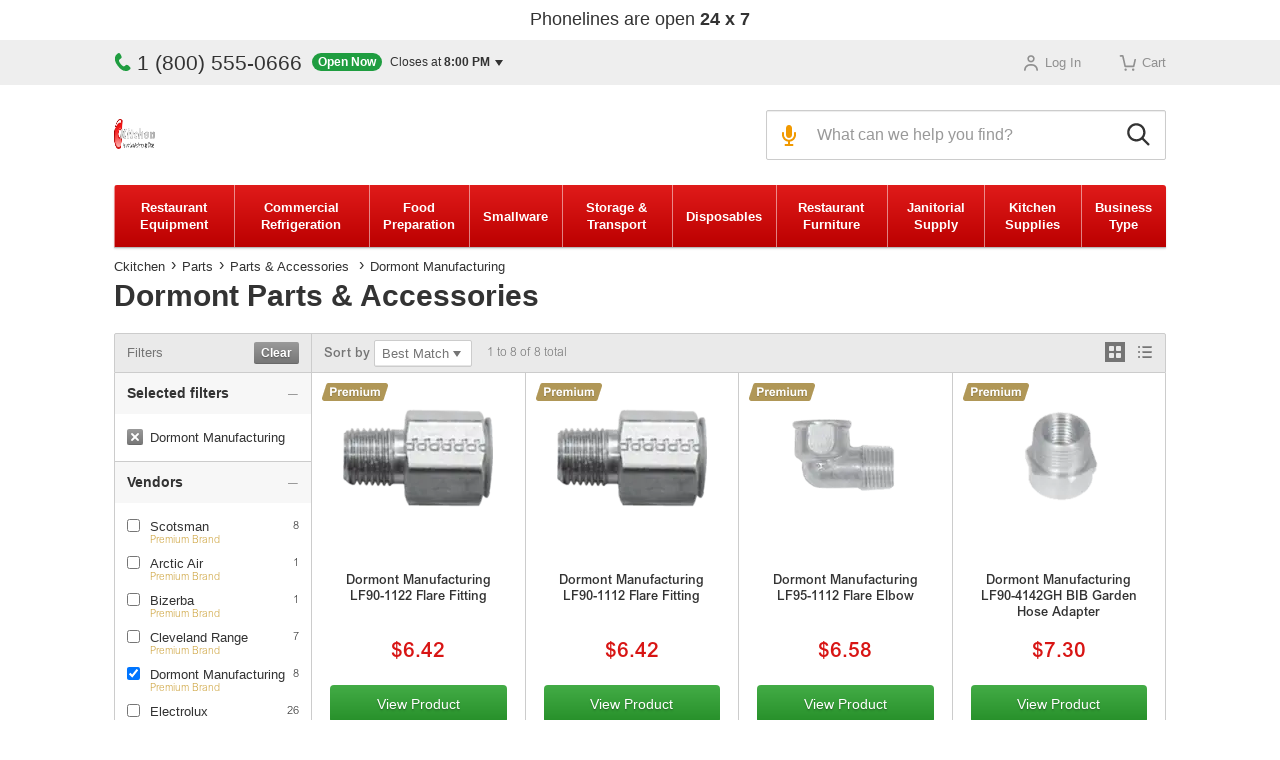

--- FILE ---
content_type: text/html; charset=utf-8
request_url: https://www.ckitchen.com/parts-accessories.html?brands=dormont-manufacturing
body_size: 38585
content:
<!-- This site was created in 4ib. https://www.4ib.com --><!-- Last Published: 2026-01-22 15:55:01Z -->   <!DOCTYPE html><html lang="en"><head><link href="/opensearch.xml" rel="search" title="CKitchen" type="application/opensearchdescription+xml"><link rel="preconnect" href="https://cdn.ckitchen.com"><link rel="dns-prefetch" href="https://cdn.ckitchen.com">  <link rel="preconnect" href="//img.youtube.com">  <link rel="icon" href="https://cdn.ckitchen.com/assets/i/favicon.ico"><meta name="theme-color" content="#ffffff"><link rel="apple-touch-icon" href="https://cdn.ckitchen.com/assets/i/apple-touch-icon.png"> <meta charset="utf-8"><meta http-equiv="X-UA-Compatible" content="IE=edge"><meta name="viewport" content="width=device-width, initial-scale=1, viewport-fit=cover"><meta property="fb:pages" content="100850407757">   <title>Dormont Parts & Accessories for Sale - CKitchen</title><meta name="description" content="Get your next Dormont Parts & Accessories at CKitchen for your commercial kitchen."><meta name="keywords" content="Dormont "><meta property="og:title" content="Dormont Parts & Accessories for Sale - CKitchen"><meta property="og:description" content="Get your next Dormont Parts & Accessories at CKitchen for your commercial kitchen."><meta name="twitter:title" content="Dormont Parts & Accessories for Sale - CKitchen"><meta name="twitter:description" content="Get your next Dormont Parts & Accessories at CKitchen for your commercial kitchen.">      <meta property="og:type" content="website"><meta property="og:site_name" content="CKitchen"><meta name="twitter:card" content="summary_large_image"><meta name="twitter:site" content="@CKitchen_com">   <meta name="twitter:image" content="https://cdn.ckitchen.com/pthumbs/dormont-manufacturing-lf90-1122-flare-fitting-20250411093016894.webp"><meta property="og:image" content="https://cdn.ckitchen.com/pthumbs/dormont-manufacturing-lf90-1122-flare-fitting-20250411093016894.webp">                     <link rel="preload" href="https://cdn.ckitchen.com/pthumbs/dormont-manufacturing-lf90-1122-flare-fitting-20250411093016894.webp" as="image">                       <meta property="og:url" content="https://www.ckitchen.com/parts-accessories.html?brands=dormont-manufacturing">          <link rel="canonical" href="https://www.ckitchen.com/parts-accessories.html?brands=dormont-manufacturing">                 <link rel="preload" href="https://cdn.ckitchen.com/assets/fonts/6375bbc6-1416-4fe0-82e8-cb5016730894.woff2" as="font" type="font/woff2" crossorigin><link rel="preload" href="https://cdn.ckitchen.com/assets/fonts/56666c82-7fa2-4d0e-a97f-f83a8eab187f.woff2" as="font" type="font/woff2" crossorigin><style>@font-face{font-family:'Arial MT';src:url(https://cdn.ckitchen.com/assets/fonts/6375bbc6-1416-4fe0-82e8-cb5016730894.woff2) format('woff2'),url(https://cdn.ckitchen.com/assets/fonts/2d02673c-1266-421e-8a31-241190c60831.woff) format('woff');font-weight:500;font-display:swap}@font-face{font-family:'Arial MT';src:url(https://cdn.ckitchen.com/assets/fonts/56666c82-7fa2-4d0e-a97f-f83a8eab187f.woff2) format('woff2'),url(https://cdn.ckitchen.com/assets/fonts/acb14714-9317-4362-a596-df0c4a5ce627.woff) format('woff');font-weight:300;font-display:swap}:root{--color-key-black:#333;--color-key-white:#fff;--color-key-gray:#777;--color-key-blue:#337ab7;--color-add-gray-light:#eee;--color-gray-white:#f6f6f6;--color-basic-gray:#ccc;--color-basic-key-gray:#757575;--color-add-gray-dark:#9a9a9a;--color-basic-red:#d81514;--color-signal-red:#D41413;--color-green-light:#43AC46;--color-green-dark:#268F29;--color-signal-green:#1f9d40;--color-salad:#79A232;--color-orange:#F88D10;--color-orange-dark:#EF8100;--color-signal-orange:#f19900;--color-signal-yellow:#f0ad00;--font-arial:"Arial","Helvetica Neue","Helvetica",sans-serif;--font-arial-mt:"Arial MT","Arial","Helvetica Neue","Helvetica",sans-serif;--border-sep:1px solid rgba(0, 0, 0, 0.2)}.color-basic-key-gray{color:var(--color-basic-key-gray)!important}.color-add-gray-dark{color:var(--color-add-gray-dark)!important}.color-basic-red{color:var(--color-basic-red)!important}body{padding-top:64px}body.catalog-page{padding-top:0}.container-fluid.page-container{padding-left:0;padding-right:0;position:relative;width:100%}.container-fluid.page-container>.container-fluid{border-bottom:1px solid #eee}@media (min-width:576px){.container-fluid.page-container>.container-fluid{padding-left:20px;padding-right:20px}}@media (min-width:768px){.container-fluid.page-container{width:auto}}@media (min-width:1024px){body{padding-top:0;padding-bottom:0}.container-fluid.page-container{width:100%;max-width:984px;margin:0 auto}}@media (min-width:1200px){body>.container-fluid.page-container{transform:initial!important;transition:none!important}.container-fluid.page-container{max-width:1052px}}@media (min-width:1400px){.container-fluid.page-container{max-width:1180px}}@media (min-width:1600px){.container-fluid.page-container{max-width:1400px}}@media (min-width:1920px){.container-fluid.page-container{max-width:1620px}}@media (max-width:768px){.container-fluid.page-container .fixed-side-right{padding-top:5px}}.page-header-container{display:flex;flex-direction:column-reverse;box-shadow:0 1px 0 rgba(0,0,0,.2);position:fixed;z-index:996;width:100%;background:#fff;top:0}@media (min-width:768px){.page-header-container{flex-direction:column}.page-header-container .page-container{margin:0}}@media (min-width:1024px){.page-header-container{box-shadow:none;position:relative}.page-header-container .page-container{margin:0 auto}}.page-top{--page-top-position:fixed;--page-top-height:65px;--contacts-display:none;position:var(--page-top-position);z-index:1010;top:0;left:130px;height:var(--page-top-height)}.page-top .page-container{min-height:var(--page-top-height)}.page-top .contacts{display:var(--contacts-display)}.page-top .app-cart-menu,.page-top .app-customer-menu,body.search-enabled .page-top{display:none}@media (min-width:340px){.page-top{left:auto;right:65px}}@media (min-width:1024px){body:not(.catalog-page) .page-top{--page-top-position:relative;--page-top-height:45px;--contacts-display:flex;background:var(--color-add-gray-light);border-top:0;right:auto}body:not(.catalog-page) .page-top .page-container{display:flex;text-align:left;line-height:inherit;justify-content:space-between;flex-wrap:wrap;align-items:center}body:not(.catalog-page) .page-top .home-link,body:not(.catalog-page) .page-top .menu-link{display:none}body:not(.catalog-page) .page-top .app-customer-menu{margin-right:15px}}.in-page-msg{min-height:40px;text-align:center;font-size:18px;font-weight:500;padding:10px;box-shadow:0 1px 0 rgba(0,0,0,.2);background-color:#fff}.in-page-msg p{margin:0}.page-header{--header-height:65px;--logo-left:0;--logo-right:15px;--logo-top:-2px;--pro-text-display:none;--menu-link-display:block;--btn-search-display:block;--search-display:none;--search-width:none;--search-left:65px;--search-icon-size:22px;--btn-voice-display:none;min-height:var(--header-height);display:flex;align-items:center;margin-bottom:-1px;min-width:320px}.page-header .logo{margin:var(--logo-top) var(--logo-right) 0 var(--logo-left)}.page-header .pro-campain{margin-top:-1px}.page-header .pro-campain p{display:var(--pro-text-display);font-size:12px;font-weight:700;line-height:14px;margin:0 0 0 5px;vertical-align:middle}.page-header .pro-campain p b{display:inline-block;font-size:18px;line-height:14px;margin-bottom:4px;vertical-align:middle}.page-header .menu-link{display:var(--menu-link-display);margin:21px;width:22px;height:22px}.page-header .btn-search-toggle{display:var(--btn-search-display);border:0;background:0;margin-left:auto;padding:0;width:var(--header-height);height:var(--header-height)}.page-header .btn-search-start img,.page-header .btn-search-toggle img{width:var(--search-icon-size);height:var(--search-icon-size)}.page-header .search-form{display:var(--search-display);flex-grow:1;margin-left:var(--search-left);max-width:var(--search-width)}.page-header .search-form .search{position:relative}.page-header .search-form .search input[name=query],.page-header .search-form .search input[name=search]{border:1px solid var(--color-basic-gray);border-radius:2px;height:50px;padding:10px 10px 10px 50px;font-size:16px}.page-header .search-form .search button{position:absolute;border:0;top:0;outline:0}.page-header .search-form .search button.btn-search-close,.page-header .search-form .search button.btn-search-start,.page-header .search-form .search button.btn-voice{background:0 0;height:50px}.page-header .search-form .search button.btn-voice{left:0;padding:0 10px 0 15px;display:var(--btn-voice-display)}.page-header .search-form .search button.btn-voice.active{-moz-filter:brightness(60%) sepia(50%) hue-rotate(-50deg) saturate(600%) contrast(.8);-o-filter:brightness(60%) sepia(50%) hue-rotate(-50deg) saturate(600%) contrast(.8);-ms-filter:brightness(60%) sepia(50%) hue-rotate(-50deg) saturate(600%) contrast(.8);filter:brightness(60%) sepia(50%) hue-rotate(-50deg) saturate(600%) contrast(.8)}.page-header .search-form .search button.btn-search-start{right:0;padding:0 15px 0 10px}.page-header .search-form .search button.btn-search-clear{top:16px;right:62px}.page-header .search-form .btn-search-close,.page-header .search-form:after{display:none}@media (max-width:1025px){.page-header .search-form.show{position:fixed;height:62px;width:100%;left:0;top:0;margin:0;z-index:1010}.page-header .search-form.show .search{position:relative;z-index:2;border:8px solid #fff;border-left:0;border-right:0}.page-header .search-form.show .search input[name=query],.page-header .search-form.show .search input[name=search]{padding-right:80px;border:0;box-shadow:none;border-radius:0}.page-header .search-form.show .search .btn-search-close{display:block;right:0;padding:0 15px 0 10px}.page-header .search-form.show .search .btn-search-start{padding:0 12px;left:0;right:auto}.page-header .search-form.show:after{content:'';display:block;width:100%;height:100vh;position:fixed;top:0;left:0;background:#000;opacity:.5;z-index:1}}@media (min-width:576px){.page-header{--pro-text-display:inline-block}}@media (min-width:1024px){.page-header{--header-height:100px;--logo-left:0;--logo-right:20px;--menu-link-display:none;--btn-search-display:none;--search-display:block;--search-width:400px;--search-left:auto;--search-icon-size:24px;--btn-voice-display:block;margin-bottom:0}.page-header input[name=query],.page-header input[name=search]{padding-right:6px}.page-header .btn-search-start{right:0}}@media (min-width:1400px){.page-header{--search-width:600px}}@media (min-width:1920px){.page-header{--search-width:800px}}.btn-search-clear{width:18px;height:18px;line-height:18px;background:var(--color-basic-gray);color:var(--color-key-white);border-radius:50%;text-align:center;padding:0;border:0;outline:0}.contacts{display:flex;flex-wrap:nowrap;margin-right:auto}.contacts .phone{display:block;font-size:21px;color:var(--color-key-black);text-decoration:none;margin-right:10px;order:1}.contacts .phone .user-menu-icon{width:18px;height:18px;vertical-align:top;color:var(--color-add-gray-dark);margin-right:5px}.contacts [data-opened=true]+.phone .user-menu-icon{color:var(--color-signal-green)}.contacts .business-hours{order:2}.business-hours{font-size:12px;display:inline-block;position:relative}.business-hours>[role=button]{margin:0}.business-hours .text-sucess,.business-hours .text-warning{display:inline-block;padding:2px 6px;margin-right:5px;border-radius:9px;color:var(--color-key-white);font-size:12px;font-weight:700;line-height:14px;height:18px}.business-hours .text-warning{background:var(--color-add-gray-dark)}.business-hours .text-sucess{background:var(--color-signal-green)}.business-hours time{font-weight:700}.business-hours .hours-status{white-space:nowrap}.business-hours .dropdown-menu{margin-top:10px!important;padding:15px 20px}.business-hours ul.list-unstyled{font-size:13px;margin:0;display:table}.business-hours ul.list-unstyled>li{display:table-row}.business-hours ul.list-unstyled>li>span{display:table-cell;white-space:nowrap;padding:7.5px 0}.business-hours ul.list-unstyled>li .hours-day{border-right:1px solid var(--color-add-gray-light);padding-right:7.5px}.business-hours ul.list-unstyled>li .hours-time{padding-left:7.5px;text-align:right}.business-hours ul.list-unstyled li+li>span{border-top:1px solid var(--color-add-gray-light)}.caret{display:inline-block;width:0;height:0;margin-left:2px;vertical-align:middle;border-top:6px dashed;border-right:4px solid transparent;border-left:4px solid transparent}.btn .caret{margin-left:0}.btn-lg .caret{border-width:5px 5px 0}.site-menu{display:none}@media (min-width:1024px){.site-menu{position:relative;list-style:none;display:flex;margin:0;padding:0;background-image:linear-gradient(180deg,#e01b1a,#b00);border-radius:3px;z-index:102;transition:margin-bottom .3s ease-in-out;box-shadow:0 2px 2px rgba(0,0,0,.15),0 1px 0 rgba(0,0,0,.15)}.site-menu:hover{box-shadow:0 -1px 2px rgba(0,0,0,.05),0 8px 20px rgba(0,0,0,.12),0 4px 10px rgba(0,0,0,.12),0 2px 2px rgba(0,0,0,.08)}.site-menu.collapsed .site-menu-group-content{display:none!important}.site-menu .site-menu-group{flex-grow:1}.site-menu .site-menu-group>a{color:#fff;padding:13px 14px;text-align:center;line-height:17px;font-weight:700;height:62px;display:flex;justify-content:center;align-items:center;box-shadow:inset 1px 0 0 rgba(255,255,255,.5);position:relative;z-index:3;font-size:13px}.site-menu .site-menu-group.active>a{color:#e61514;font-weight:700;border-top-color:#eee;border-bottom-color:#eee}.site-menu .site-menu-group.hover>.site-menu-group-content{padding:0 5px;border-bottom:1px solid #ddd}.site-menu .site-menu-group.hover,.site-menu .site-menu-group:hover{border-bottom-color:#fff}.site-menu .site-menu-group.hover>a,.site-menu .site-menu-group:hover>a{background-color:#fff;text-decoration:none;color:#e61514}.site-menu .site-menu-group.hover>.site-menu-group-content,.site-menu .site-menu-group:hover>.site-menu-group-content{display:flex;z-index:2;justify-content:space-around}.site-menu:hover .site-menu-group>a:hover>a{color:#e61514}}@media (min-width:1600px){.site-menu .site-menu-group>a{padding:13px 26px}}.page-footer{--contacts-display:flex;--menu-md-display:none;--menu-sm-display:block;--menu-sm-item-display:block;--menu-sm-item-width:auto;--links-padding-x:0;--links-padding-y:14px;--top-offset:55px;--bottom-offset:0;background:var(--color-add-gray-light);margin-top:var(--top-offset);padding-bottom:var(--bottom-offset)}.page-footer .contacts{display:var(--contacts-display);flex-direction:column;align-items:center;margin:32px 0 33px;text-align:center}.page-footer .contacts .phone{margin-bottom:13px}.page-footer .contacts .business-hours{display:inline-block!important;position:relative}.page-footer .footer-menu ul{list-style:none;padding:0}.page-footer .footer-menu a{text-decoration:none;color:var(--color-key-black)}.page-footer .footer-menu .menu-sm{display:var(--menu-sm-display)}.page-footer .footer-menu .menu-sm ul{margin:0 0 37px;font-family:var(--font-arial-mt);font-size:15px;font-weight:500}.page-footer .footer-menu .menu-sm ul>li{display:var(--menu-sm-item-display);margin-bottom:21px;text-align:center;width:var(--menu-sm-item-width)}.page-footer .footer-menu .menu-sm ul>li:last-child{margin:0}.page-footer .footer-menu .menu-md{display:var(--menu-md-display);justify-content:space-between}.page-footer .footer-menu .menu-md h5{font-family:var(--font-arial-mt);font-size:15px;font-weight:500;margin:0 0 20px}.page-footer .footer-menu .menu-md ul{margin:0;font-size:14px}.page-footer .footer-menu .menu-md ul>li{margin-bottom:20px}.page-footer .footer-links{border-top:1px solid var(--color-basic-gray);border-bottom:1px solid var(--color-basic-gray);padding:var(--links-padding-y) var(--links-padding-x) 24px;margin-bottom:25px}.page-footer .footer-links .links-list{margin-bottom:8px}.page-footer .footer-links .links-list:last-child{margin-top:25px;margin-bottom:4px}.page-footer .footer-links .links-list p{margin-bottom:7px;font-size:13px}.page-footer .footer-links .links-list>div{font-size:0}.page-footer .footer-links .links-list>div>a,.page-footer .footer-links .links-list>div>img{margin-right:15px;margin-bottom:15px}.page-footer .footer-links .links-list>div>a:last-child,.page-footer .footer-links .links-list>div>img:last-child{margin-right:0}.page-footer .address{font-size:12px;text-align:center;margin-bottom:17px;line-height:1.3}.catalog-page .page-top .user-menu .home-link.active a,.page-footer .address a,.page-top .user-menu a{color:var(--color-key-black)}@media (min-width:414px){.page-footer{--menu-sm-item-display:inline-block;--menu-sm-item-width:50%}.page-footer .footer-links .links-wrapper,.page-footer .footer-menu .menu-sm ul{display:flex;flex-wrap:wrap}.page-footer .footer-menu .menu-sm ul{margin-bottom:16px}.page-footer .footer-links .links-list:last-child{margin-top:0}.page-footer .footer-links .links-wrapper{justify-content:space-between;max-width:345px;margin:0 auto}}@media (min-width:576px){.page-footer{--contacts-display:flex;--menu-sm-item-width:50%}.page-footer .contacts{margin-bottom:34px;justify-content:center;flex-direction:inherit}.page-footer .contacts .phone{margin-bottom:0}.page-footer .footer-links .links-wrapper{max-width:500px}.page-footer .footer-menu .menu-sm ul{margin-bottom:16px}.page-footer .footer-menu .menu-sm ul>li{margin-bottom:17px}}@media (min-width:768px){.page-footer{--menu-sm-item-width:auto}.page-footer .contacts{margin-bottom:36px}.page-footer .footer-menu .menu-sm{max-width:600px;margin:0 auto}.page-footer .footer-menu .menu-sm ul{display:flex;justify-content:space-between;margin-bottom:11px}.page-footer .footer-menu .menu-sm ul>li:last-child{margin-bottom:25px}.page-footer .footer-menu .menu-sm ul li+li{margin-left:15px}.page-footer .footer-links{margin-bottom:26px;padding:13px 0 27px}.page-footer .footer-links .links-wrapper .links-list{margin-bottom:0}.page-footer .footer-links .links-wrapper .links-list .pay{margin-top:-3px;margin-bottom:9px}}@media (min-width:1024px){.page-footer{--contacts-display:none;--menu-md-display:flex;--menu-sm-display:none;--top-offset:80px;--bottom-offset:0}.page-footer .container-fluid{max-width:818px}.page-footer .footer-menu{margin-top:35px;margin-bottom:9px}.page-footer .footer-links{margin-bottom:30px;padding:19px 0 6px}.page-footer .footer-links .links-wrapper{max-width:inherit}}@media (min-width:1400px){.page-footer .container-fluid{max-width:1031px}.page-footer .page-footer .footer-menu .menu-md h5{margin-bottom:11px}.page-footer .page-footer .footer-menu .menu-md ul>li{margin-bottom:10px}}@media (min-width:1600px){.page-footer .container-fluid{max-width:1400px}}.svg-icon{--s:24px;width:var(--s);height:var(--s);fill:none;vertical-align:middle}#fib-chat-container{bottom:64px!important;z-index:996!important}body{min-width:320px}body.chat-enabled #fib-chat-container{bottom:0!important;z-index:1011!important}body.search-enabled #fib-chat-container{z-index:995!important}@media (min-width:1024px){#fib-chat-container{bottom:20px!important}}img{image-rendering:-webkit-optimize-contrast}.d-none{display:none!important}.btn-cmp{display:none}.grecaptcha-badge{display:none!important}.eat,.page-top .user-menu{display:flex;align-items:center}.page-top .user-menu{--counter-size:13px;--counter-line-height:13px;--counter-radius:6.5px;--counter-padding-y:0;--counter-padding-x:1px;--counter-fsize:10px;--counter-offset:0;--counter-postition:absolute;font-size:11px;list-style:none;margin:12px 0 0;padding:0;justify-content:space-around}.page-top .user-menu>li{text-align:center;min-width:65px}.page-top .user-menu a{text-decoration:none}.page-top .user-menu .loading{opacity:.5}.page-top .user-menu .user-menu-icon{display:block;margin:0 auto 2px;width:18px;height:17px}.catalog-page .page-top .user-menu .menu-link a,.page-top .user-menu .active a,.page-top .user-menu .active button{color:var(--color-basic-red)}.page-top .user-menu .slide-menu-toggle{background:0 0;border:0;outline:0}.page-top .user-menu .account-menu{position:relative;margin:-5px 0;padding:10px 0}.page-top .user-menu .account-menu a{cursor:pointer}.page-top .user-menu .account-menu .account-menu-dropdown{display:none;top:40px;left:50%;width:200px;margin-left:-100px;line-height:1.3;margin-top:0;padding:15px 20px}.page-top .user-menu .account-menu .account-menu-dropdown h4{text-transform:none;font-size:14px;margin:10px 0 15px}.page-top .user-menu .account-menu .account-menu-dropdown ul li{padding:10px 0}.page-top .user-menu .account-menu .account-menu-dropdown ul li img{width:16px;opacity:.5;vertical-align:middle;margin-bottom:3px;margin-right:5px}.page-top .user-menu .account-menu .account-menu-dropdown ul li .svg-icon{width:16px;height:16px;fill:gray;vertical-align:middle;margin-bottom:3px;margin-right:5px}.page-top .user-menu .counter{display:none;min-width:var(--counter-size);height:var(--counter-size);line-height:var(--counter-line-height);border-radius:var(--counter-radius);text-align:center;padding:var(--counter-padding-y) var(--counter-padding-x);color:var(--color-key-white);background-color:var(--color-add-gray-dark);font-size:var(--counter-fsize);font-weight:700;margin-left:var(--counter-offset);position:var(--counter-postition);top:-4px;right:-5px}.page-top .user-menu .counter.has-count{display:inline-block;background-color:var(--color-signal-green)}.page-top .user-menu .app-cart-menu,.page-top .user-menu .app-customer-menu{display:list-item}.page-top .user-menu .app-quote-menu .counter{right:0}.page-top .user-menu .app-cart-menu>a,.page-top .user-menu .app-quote-menu>a,.page-top .user-menu .pallets-menu>a{display:inline-block;position:relative}.page-top .user-menu .app-quote-menu,.page-top .user-menu .pallets-menu{display:none}@media (min-width:460px){.page-top .user-menu .app-quote-menu,.page-top .user-menu .pallets-menu{display:block}}@media (min-width:1024px){body:not(.catalog-page) .page-top .user-menu{--counter-size:19px;--counter-line-height:16px;--counter-radius:9.5px;--counter-padding-y:2px;--counter-padding-x:6px;--counter-fsize:12px;--counter-offset:5px;--counter-postition:static;font-size:13px;margin:0}body:not(.catalog-page) .page-top .user-menu .user-menu-icon{display:inline-block;margin:0 5px 0 0;vertical-align:middle}body:not(.catalog-page) .page-top .user-menu .app-cart-menu>a,body:not(.catalog-page) .page-top .user-menu .app-quote-menu>a,body:not(.catalog-page) .page-top .user-menu .pallets-menu>a{margin-left:20px}body:not(.catalog-page) .page-top .user-menu .account-menu:hover .account-menu-dropdown{display:block}}.eat{--offset-top:25px;--item-wrap:wrap;--item-width:50%;--item-offset:0;--img-width:55%;flex-wrap:var(--item-wrap);justify-content:center;margin-top:var(--offset-top)}.eat>div{width:var(--item-width);flex:0 0 var(--item-width);text-align:center;margin-bottom:14px}.eat>div img{height:auto;max-width:var(--img-width)}.eat div+div{margin-left:var(--item-offset)}@media (min-width:576px){.eat{--img-width:80%;--item-width:auto;--item-wrap:nowrap;--item-offset:40px}}@media (min-width:768px){.eat{--img-width:auto;--item-offset:50px}}</style> <link href="https://cdn.ckitchen.com/assets/css/v3/dist/notifications-46d9d63476.css" rel="stylesheet">     <link rel="preload" href="https://cdn.ckitchen.com/assets/i/logo/ckitchen.avif" media="(min-width: 768px)" type="image/avif" as="image" fetchpriority="high"><link rel="preload" href="https://cdn.ckitchen.com/assets/i/logo/ckitchen-sm.avif" type="image/avif" as="image" fetchpriority="high"><link rel="preload" href="https://cdn.ckitchen.com/assets/i/favicon.ico" as="image" fetchpriority="high"> <link href="https://cdn.ckitchen.com/assets/css/v3/dist/category-d458ae14e7.css" rel="preload" as="style"><link href="https://cdn.ckitchen.com/assets/css/v3/dist/category-d458ae14e7.css" rel="stylesheet"><link href="https://cdn.ckitchen.com/assets/css/v3/dist/category-sections-6fcbecb626.css" rel="preload" as="style"><link href="https://cdn.ckitchen.com/assets/css/v3/dist/category-sections-6fcbecb626.css" rel="stylesheet">  <link rel="preload" href="https://cdn.ckitchen.com/assets/i/image_loading.svg" as="image"> <script>		var sentryLoaded = function() {			Sentry.init({				debug: false,				sampleRate: 0.05,				beforeSend(event) {					if (event.exception.values[0].stacktrace.frames[0].filename === `<anonymous>`) {						return null;					}					if (event.exception.values[0].stacktrace.frames[0].module === `<unknown module>`) {						return null;					}					if (event.exception.values[0].value) {						if (event.exception.values[0].value.includes('`Script error.`')) {							return null;						}					}					if (window.navigator.userAgent.toLowerCase().includes('bot')) {						return null;					}					return event;				}			});		};	</script><link rel="preload" as="script" href="https://js.sentry-cdn.com/2b71b1e154da6af433361c53ddf73d2c.min.js" crossorigin="anonymous"><script src="https://js.sentry-cdn.com/2b71b1e154da6af433361c53ddf73d2c.min.js" crossorigin="anonymous" async onload="sentryLoaded()"></script></head><body>         <div class="in-page-msg"><p>Phonelines are open <b>24 x 7</b></p></div>  <div class="page-top"><div class="container-fluid page-container"><div class="contacts"><div class="business-hours dropdown" data-tz="-300"><div class="dropdown-menu"><ul class="list-unstyled list-bordered"><li data-day="9"><span class="hours-day">Monday - Friday</span> <span class="hours-time"><time class="hours-start" datetime="9:00 AM">9:00 AM</time>&nbsp;-&nbsp;<time class="hours-end" datetime="8:00 PM">8:00 PM</time></span></li></ul><div class="arrow"></div></div><p data-toggle="dropdown" role="button" aria-haspopup="true" aria-expanded="false"><span class="hide js-opened text-sucess">Open Now</span> <span class="hide text-warning js-closed-today">Closed Today</span> <span class="hide text-warning js-closed-now">Closed Now</span> <span class="hours-status"><span class="js-hours-today"></span> <span class="caret"></span></span></p></div> <a class="phone" href="tel:+18005550666"><svg class="user-menu-icon"><use xlink:href="/assets/i/icons/common/menu-icons.svg#phone"></use></svg>1 (800) 555-0666</a></div><ul class="user-menu"><li class="app-customer-menu"><div class="account-menu loading"><span title="Log In"><svg class="user-menu-icon"><use xlink:href="/assets/i/icons/common/menu-icons.svg#account"></use></svg><span>Log In</span></span></div></li><li class="app-quote-menu hide"></li><li class="app-cart-menu"><a href="/my/cart/" title="Cart" class="loading" rel="nofollow"><svg class="user-menu-icon"><use xlink:href="/assets/i/icons/common/menu-icons.svg#cart"></use></svg><span>Cart</span></a></li><li class="pallets-menu hide"><a href="/my/cart/" title="Pallet" rel="nofollow"><svg class="user-menu-icon"><use xlink:href="/assets/i/icons/common/menu-icons.svg#pallet"></use></svg><span>Pallet</span> <span class="counter"></span></a></li></ul></div></div><div class="page-header-container"><div class="container-fluid page-container"><header class="page-header"><a href="/catalog/" class="menu-link"><img src="/assets/i/icons/common/menu.svg" alt="Catalog" loading="lazy"></a> <a href="/" class="logo"><picture><source srcset="https://cdn.ckitchen.com/assets/i/logo/ckitchen.webp" media="(min-width: 1024px)" type="image/webp" width="233" height="54"><source srcset="https://cdn.ckitchen.com/assets/i/logo/ckitchen-sm.webp" media="(min-width: 600px)" type="image/webp" width="164" height="38"><source srcset="https://cdn.ckitchen.com/assets/i/logo/ckitchen-xs.webp" type="image/webp" width="41" height="30"><source srcset="https://cdn.ckitchen.com/assets/i/logo/ckitchen.png" media="(min-width: 1024px)" width="233" height="54"><source srcset="https://cdn.ckitchen.com/assets/i/logo/ckitchen-sm.png" media="(min-width: 600px)" width="233" height="54"><img src="https://cdn.ckitchen.com/assets/i/logo/ckitchen-xs.png" alt="CKitchen.com" width="41" height="30"></picture></a> <div class="search-form collapsed collapse" id="search-form"><form class="search" action="/search" method="get"><button class="btn-voice" type="button" title="Search by voice"><img src="https://cdn.ckitchen.com/assets/i/icons/common/microphone.svg" alt="Search by voice" loading="lazy"></button> <input id="site-search" type="search" name="query" maxlength="150" autocomplete="off" spellcheck="false" placeholder="What can we help you find?" class="form-control" value=""> <button class="btn-search-start" type="submit" title="Search"><img src="https://cdn.ckitchen.com/assets/i/icons/common/search.svg" alt="Search" loading="lazy"></button> <button class="btn-search-clear d-none" type="button">&#10006;</button> <button class="btn-search-close" type="button" data-toggle="collapse" data-target="#search-form" aria-expanded="true" aria-controls="search-form"><img src="https://cdn.ckitchen.com/assets/i/icons/close.svg" alt="Close"></button></form></div> <button class="btn-search-toggle" data-toggle="collapse" data-target="#search-form" aria-expanded="true" aria-controls="search-form"><img src="https://cdn.ckitchen.com/assets/i/icons/common/search.svg" alt="Search"></button></header></div></div><div class="container-fluid page-container"><ul class="site-menu" id="site-menu">  <li class="site-menu-group" data-alias="restaurant_equipment"><a href="/restaurant-equipment.html" title="Restaurant Equipment">Restaurant Equipment</a></li>    <li class="site-menu-group" data-alias="refrigeration"><a href="/refrigerators-freezers.html" title="Commercial Refrigeration">Commercial Refrigeration</a></li>    <li class="site-menu-group" data-alias="food-equipment"><a href="/food-preparation.html" title="Food Preparation">Food Preparation</a></li>    <li class="site-menu-group" data-alias="smallware"><a href="/smallware.html" title="Smallware">Smallware</a></li>    <li class="site-menu-group" data-alias="storage-transport"><a href="/storage-transport.html" title="Storage & Transport">Storage & Transport</a></li>    <li class="site-menu-group" data-alias="disposables"><a href="/disposables.html" title="Disposables">Disposables</a></li>    <li class="site-menu-group" data-alias="restaurant-equipment-furniture"><a href="/furniture.html" title="Restaurant Furniture">Restaurant Furniture</a></li>    <li class="site-menu-group" data-alias="janitorial"><a href="/janitorial.html" title="Janitorial Supply">Janitorial Supply</a></li>    <li class="site-menu-group" data-alias="kitchen-supplies"><a href="/kitchen-supplies.html" title="Kitchen Supplies">Kitchen Supplies</a></li>    <li class="site-menu-group" data-alias="business-types"><a href="/business-types.html" title="Business Type">Business Type</a></li>  </ul></div> <div class="container-fluid page-container"><div class="heading"> <ul class="breadcrumbs"><li><a href="/">Ckitchen</a></li><li><a href="/parts.html">Parts</a></li><li><a href="/parts-accessories.html">Parts & Accessories</a></li>   <li class="filter">Dormont Manufacturing</li>  </ul>    <h1 data-title="Parts & Accessories">   Dormont    Parts & Accessories  </h1>   </div>  <div class="products-header"><div class="btn-filter "><button class="filters-toggler js-toggle-class js-toggle-filters" data-target="body" data-class-name="page-left-menu-show">Filters</button>  <a href="/parts-accessories.html" class="btn btn-default btn-clear js-selected-filters-clear-all hide">Clear</a> </div>  <div class="sort-type sort-type-form"><label>Sort by</label>&nbsp;<div class="btn-group"><button type="button" class="btn btn-default dropdown-toggle" data-toggle="dropdown" aria-haspopup="true" aria-expanded="false"><span class="caption"><span class="sm">Sort</span><span class="lg">Best Match</span></span> <span class="caret"></span></button><ul class="grid-filter-list dropdown-menu" tabindex="0"><li><label class="active"><input type="radio" name="order_by" value checked><span>Best Match</span></label></li><li><label><input type="radio" name="order_by" value="price_asc"><span>Price: lowest first</span></label></li><li><label><input type="radio" name="order_by" value="price_desc"><span>Price: highest first</span></label></li></ul></div></div><div class="total-results"><span class="gt-items-from js-product-list-from">1</span> to <span class="gt-items-to js-product-list-to">8</span> of <span class="gt-items-total js-product-list-total">8</span> total</div><div class="view-as"><label class="js-grid-view-as active" data-type="grid"><input type="radio" name="viewas" value="grid"></label> <label class="js-grid-view-as" data-type="list"><input type="radio" name="viewas" value="list"></label></div></div><div class="products"><div class="products-main"><div class="category-top-filters hide"><ul class="nav nav-tabs" role="tablist">  </ul><div class="tab-content">  </div></div> <div class="product-list js-products-grid">   <div class="product-card   " data-page="1" data-prodid="660ca21e-1b78-43af-81a9-7b63aced1edb" style="order: 0;"><a href="/p/dormont-manufacturing-lf90-1122-flare-fitting.html" class="img">   <img alt="Dormont Manufacturing LF90-1122 Flare Fitting" src="https://cdn.ckitchen.com/pthumbs/dormont-manufacturing-lf90-1122-flare-fitting-20250411093016894.webp" onerror="this.src='/assets/i/blank.svg'" loading="" width="150" height="150">   </a><div class="opts"></div><div class="caption"><a href="/p/dormont-manufacturing-lf90-1122-flare-fitting.html" class="title" title="Dormont Manufacturing LF90-1122 Flare Fitting">Dormont Manufacturing LF90-1122 Flare Fitting</a> </div><div class="pricing">   <div class="price">$6.42</div>   </div><button class="btn-cmp btn-compare d-none" title="Add to Comparison">Compare</button> <a href="/p/dormont-manufacturing-lf90-1122-flare-fitting.html" class="btn btn-success" title="Dormont Manufacturing LF90-1122 Flare Fitting">View Product</a>   <span class="brand-label" title="Premium Brand">Premium Brand</span> </div>      <div class="product-card   " data-page="1" data-prodid="f7872e3d-210e-4972-8a77-c92a81aaa59f" style="order: 1;"><a href="/p/dormont-manufacturing-lf90-1112-flare-fitting.html" class="img">   <img alt="Dormont Manufacturing LF90-1112 Flare Fitting" src="https://cdn.ckitchen.com/pthumbs/dormont-manufacturing-lf90-1112-flare-fitting-20250411093222654.webp" onerror="this.src='/assets/i/blank.svg'" loading="" width="150" height="150">   </a><div class="opts"></div><div class="caption"><a href="/p/dormont-manufacturing-lf90-1112-flare-fitting.html" class="title" title="Dormont Manufacturing LF90-1112 Flare Fitting">Dormont Manufacturing LF90-1112 Flare Fitting</a> </div><div class="pricing">   <div class="price">$6.42</div>   </div><button class="btn-cmp btn-compare d-none" title="Add to Comparison">Compare</button> <a href="/p/dormont-manufacturing-lf90-1112-flare-fitting.html" class="btn btn-success" title="Dormont Manufacturing LF90-1112 Flare Fitting">View Product</a>   <span class="brand-label" title="Premium Brand">Premium Brand</span> </div>      <div class="product-card   " data-page="1" data-prodid="3e7f5841-c482-4160-809e-7de48da7feb1" style="order: 2;"><a href="/p/dormont-manufacturing-lf95-1112-flare-elbow.html" class="img">   <img alt="Dormont Manufacturing LF95-1112 Flare Elbow" src="https://cdn.ckitchen.com/pthumbs/dormont-manufacturing-lf95-1112-flare-elbow-20250411092804988.webp" onerror="this.src='/assets/i/blank.svg'" loading="lazy" width="150" height="150">   </a><div class="opts"></div><div class="caption"><a href="/p/dormont-manufacturing-lf95-1112-flare-elbow.html" class="title" title="Dormont Manufacturing LF95-1112 Flare Elbow">Dormont Manufacturing LF95-1112 Flare Elbow</a> </div><div class="pricing">   <div class="price">$6.58</div>   </div><button class="btn-cmp btn-compare d-none" title="Add to Comparison">Compare</button> <a href="/p/dormont-manufacturing-lf95-1112-flare-elbow.html" class="btn btn-success" title="Dormont Manufacturing LF95-1112 Flare Elbow">View Product</a>   <span class="brand-label" title="Premium Brand">Premium Brand</span> </div>      <div class="product-card   " data-page="1" data-prodid="8558ab13-09c0-4242-a21a-ca463840a883" style="order: 3;"><a href="/p/dormont-manufacturing-lf90-4142gh-bib-garden-hose.html" class="img">   <img alt="Dormont Manufacturing LF90-4142GH BIB Garden Hose Adapter" src="https://cdn.ckitchen.com/pthumbs/dormont-manufacturing-lf90-4142gh-bib-garden-hose-adapter-20250411092629955.webp" onerror="this.src='/assets/i/blank.svg'" loading="lazy" width="150" height="150">   </a><div class="opts"></div><div class="caption"><a href="/p/dormont-manufacturing-lf90-4142gh-bib-garden-hose.html" class="title" title="Dormont Manufacturing LF90-4142GH BIB Garden Hose Adapter">Dormont Manufacturing LF90-4142GH BIB Garden Hose Adapter</a> </div><div class="pricing">   <div class="price">$7.30</div>   </div><button class="btn-cmp btn-compare d-none" title="Add to Comparison">Compare</button> <a href="/p/dormont-manufacturing-lf90-4142gh-bib-garden-hose.html" class="btn btn-success" title="Dormont Manufacturing LF90-4142GH BIB Garden Hose Adapter">View Product</a>   <span class="brand-label" title="Premium Brand">Premium Brand</span> </div>      <div class="product-card   " data-page="1" data-prodid="610a6a23-d6d6-407b-934f-c8767b4262ae" style="order: 4;"><a href="/p/dormont-manufacturing-lf95-2122-flare-elbow.html" class="img">   <img alt="Dormont Manufacturing LF95-2122 Flare Elbow" src="https://cdn.ckitchen.com/pthumbs/dormont-manufacturing-lf95-2122-flare-elbow-20250411093320799.webp" onerror="this.src='/assets/i/blank.svg'" loading="lazy" width="150" height="150">   </a><div class="opts"></div><div class="caption"><a href="/p/dormont-manufacturing-lf95-2122-flare-elbow.html" class="title" title="Dormont Manufacturing LF95-2122 Flare Elbow">Dormont Manufacturing LF95-2122 Flare Elbow</a> </div><div class="pricing">   <div class="price">$7.70</div>   </div><button class="btn-cmp btn-compare d-none" title="Add to Comparison">Compare</button> <a href="/p/dormont-manufacturing-lf95-2122-flare-elbow.html" class="btn btn-success" title="Dormont Manufacturing LF95-2122 Flare Elbow">View Product</a>   <span class="brand-label" title="Premium Brand">Premium Brand</span> </div>      <div class="product-card   " data-page="1" data-prodid="8b06ed80-d2f5-4162-87ad-c9c4a51ad776" style="order: 5;"><a href="/p/dormont-manufacturing-lf95-3131-elbow.html" class="img">   <img alt="Dormont Manufacturing LF95-3131 Elbow" src="https://cdn.ckitchen.com/pthumbs/dormont-manufacturing-lf95-3131-elbow-20250411092529576.webp" onerror="this.src='/assets/i/blank.svg'" loading="lazy" width="150" height="150">   </a><div class="opts"></div><div class="caption"><a href="/p/dormont-manufacturing-lf95-3131-elbow.html" class="title" title="Dormont Manufacturing LF95-3131 Elbow">Dormont Manufacturing LF95-3131 Elbow</a> </div><div class="pricing">   <div class="price">$15.19</div>   </div><button class="btn-cmp btn-compare d-none" title="Add to Comparison">Compare</button> <a href="/p/dormont-manufacturing-lf95-3131-elbow.html" class="btn btn-success" title="Dormont Manufacturing LF95-3131 Elbow">View Product</a>   <span class="brand-label" title="Premium Brand">Premium Brand</span> </div>      <div class="product-card   " data-page="1" data-prodid="bb93a2cd-f0b5-43d0-a88e-7e51d572529c" style="order: 6;"><a href="/p/dormont-manufacturing-ps-safety-set-positioning.html" class="img">   <img alt="Dormont Manufacturing PS Safety-Set Positioning System" src="https://cdn.ckitchen.com/pthumbs/dormont-manufacturing-ps-safety-set-positioning-system-20250411091240918.webp" onerror="this.src='/assets/i/blank.svg'" loading="lazy" width="150" height="150">   </a><div class="opts"></div><div class="caption"><a href="/p/dormont-manufacturing-ps-safety-set-positioning.html" class="title" title="Dormont Manufacturing PS Safety-Set Positioning System">Dormont Manufacturing PS Safety-Set Positioning System</a> </div><div class="pricing">   <div class="price">$70.00</div>   </div><button class="btn-cmp btn-compare d-none" title="Add to Comparison">Compare</button> <a href="/p/dormont-manufacturing-ps-safety-set-positioning.html" class="btn btn-success" title="Dormont Manufacturing PS Safety-Set Positioning System">View Product</a>   <span class="brand-label" title="Premium Brand">Premium Brand</span> </div>      <div class="product-card   " data-page="1" data-prodid="77e306ea-f18c-4123-adc3-c9552ea25e63" style="order: 7;"><a href="/p/dormont-manufacturing-70-4132-bushing.html" class="img">   <img alt="Dormont Manufacturing 70-4132 Bushing" src="/assets/i/blank.svg" loading="lazy" width="150" height="150">   </a><div class="opts"></div><div class="caption"><a href="/p/dormont-manufacturing-70-4132-bushing.html" class="title" title="Dormont Manufacturing 70-4132 Bushing">Dormont Manufacturing 70-4132 Bushing</a> </div><div class="pricing">   <div class="price">$5.60</div>   </div><button class="btn-cmp btn-compare d-none" title="Add to Comparison">Compare</button> <a href="/p/dormont-manufacturing-70-4132-bushing.html" class="btn btn-success" title="Dormont Manufacturing 70-4132 Bushing">View Product</a>   <span class="brand-label" title="Premium Brand">Premium Brand</span> </div>    <div class="incut incut-brands"><h2>Popular Brands for Parts & Accessories</h2><section class="brands slides"><div class="brands-list slides-list">  <a href="/parts-accessories.html?brands=scotsman" title="Scotsman" class="brand-item"><img src="https://cdn.ckitchen.com/img/brands/5890fde9-b438-4166-9d50-492cf3c7a57e/7f3959bc-3119-4249-81c6-1eefbaa74f6b_scotsman_ice_systems.png" alt="Scotsman" width="110" height="50" loading="lazy"></a>    <a href="/parts-accessories.html?brands=arctic-air" title="Arctic Air" class="brand-item"><img src="https://cdn.ckitchen.com/img/brands/7e26afe4-b421-4333-9fc0-98e82a18fa74/5f2b4119-3448-46c0-81bc-247a9578bd00_arctic-air-logo-131364833578098603.jpg" alt="Arctic Air" width="110" height="50" loading="lazy"></a>    <a href="/parts-accessories.html?brands=bizerba" title="Bizerba" class="brand-item"><img src="https://cdn.ckitchen.com/img/brands/f0ac29e1-aa19-4c4a-8d6b-d560c9cfb0ba/00c05de3-82a1-46b2-b340-6beeadeff94a_bizerba-logo8678687-131744843160379443.jpg" alt="Bizerba" width="110" height="50" loading="lazy"></a>    <a href="/parts-accessories.html?brands=electrolux" title="Electrolux Professional" class="brand-item"><img src="https://cdn.ckitchen.com/img/brands/01d84ceb-5309-4888-9095-a3774366b490/b1baa3e0-76d6-47bb-96a7-87bae84af105_electrolux-logo2.png" alt="Electrolux Professional" width="110" height="50" loading="lazy"></a>    <a href="/parts-accessories.html?brands=garland-us-range" title="Garland US Range" class="brand-item"><img src="https://cdn.ckitchen.com/img/brands/05361dd1-4bf0-46fc-a8ae-bc3d85e5456c/7ac90582-281a-4fb1-a8b7-62332274aa6a_garland_logo2-131396837499517617.jpg" alt="Garland US Range" width="110" height="50" loading="lazy"></a>    <a href="/parts-accessories.html?brands=glastender" title="Glastender" class="brand-item"><img src="https://cdn.ckitchen.com/img/brands/86e96bd5-104d-470a-a13c-85651c18928a/14facbed-d2ed-45f5-9fdb-9095aa7d363d_glastenderlogo_oneline_stainless_1300dpi-131644002222720722.jpg" alt="Glastender" width="110" height="50" loading="lazy"></a>    <a href="/parts-accessories.html?brands=hatco" title="Hatco" class="brand-item"><img src="https://cdn.ckitchen.com/img/brands/c489c853-3f69-4ae3-9035-f72d226705f1/7b767ea3-1ffe-456a-b122-28e885fbe675_hatco.png" alt="Hatco" width="110" height="50" loading="lazy"></a>    <a href="/parts-accessories.html?brands=hobart" title="Hobart" class="brand-item"><img src="https://cdn.ckitchen.com/img/brands/d5af50da-8694-43eb-8275-749f19bab8cc/b9d38702-a361-4099-ba1f-cb8a1cd249bc_hobart.png" alt="Hobart" width="110" height="50" loading="lazy"></a>    <a href="/parts-accessories.html?brands=piper-products-servolift-eastern" title="Piper" class="brand-item"><img src="https://cdn.ckitchen.com/img/brands/5cbd5600-718d-49ef-b6a1-cceffd64eb3d/adf3d40d-415f-43d3-9714-c6a3251f45de_piper-131933297289465025.jpg" alt="Piper" width="110" height="50" loading="lazy"></a>    <a href="/parts-accessories.html?brands=vulcan" title="Vulcan" class="brand-item"><img src="https://cdn.ckitchen.com/img/brands/30335d6b-5fb8-4c97-b2b9-78879e703195/eacbdfed-fa26-4a39-b12b-10730265b814_vulcan.png" alt="Vulcan" width="110" height="50" loading="lazy"></a>    <a href="/parts-accessories.html?brands=wells" title="Wells" class="brand-item"><img src="https://cdn.ckitchen.com/img/brands/5d265fb1-83a9-4bb2-a129-4bbf0342f39b/9ce0129a-bebf-4170-9a9d-1664587c7ddb_wellslogo.jpg" alt="Wells" width="110" height="50" loading="lazy"></a>    <a href="/parts-accessories.html?brands=bunn" title="BUNN" class="brand-item"><img src="https://cdn.ckitchen.com/img/brands/52be0be5-1d42-4688-9106-5f712c36d77b/cc8f8892-2258-4556-b9ca-56fce1058a30_bunn-logo-132316024072377314.png" alt="BUNN" width="110" height="50" loading="lazy"></a>    <a href="/parts-accessories.html?brands=cambro" title="Cambro" class="brand-item"><img src="https://cdn.ckitchen.com/img/brands/0abf861d-1b03-4a92-803a-f19225fa7145/8b7a51e7-6b8d-4f66-b26f-376fda67a401_--131932641010606031.png" alt="Cambro" width="110" height="50" loading="lazy"></a>    <a href="/parts-accessories.html?brands=eagle-group" title="Eagle" class="brand-item"><img src="https://cdn.ckitchen.com/img/brands/21b96ea7-4fc4-4062-a402-414732a2244a/51b0d889-7bc9-4526-ab21-6d24d4a02ddb_eagle1-131932650740609439.jpg" alt="Eagle" width="110" height="50" loading="lazy"></a>    <a href="/parts-accessories.html?brands=falcon" title="Falcon" class="brand-item"><img src="https://cdn.ckitchen.com/img/brands/277d9f32-f638-4ce3-b1bb-e789cb166b2f/eef954b0-7f9b-4dc8-97fd-322b6dfcb077_falcon-logo-132115462609257893.png" alt="Falcon" width="110" height="50" loading="lazy"></a>    <a href="/parts-accessories.html?brands=krowne-metal" title="Krowne" class="brand-item"><img src="https://cdn.ckitchen.com/img/brands/464b22b9-5162-4709-b5a4-c672841b2307/krowne-logo-250618mftv5w.png" alt="Krowne" width="110" height="50" loading="lazy"></a>    <a href="/parts-accessories.html?brands=mercer-culinary" title="Mercer Culinary" class="brand-item"><img src="https://cdn.ckitchen.com/img/brands/188d11cd-fb7f-4ba9-b62a-9c8f32e8f020/mercerculinarycklogo-231012ebh65i.png" alt="Mercer Culinary" width="110" height="50" loading="lazy"></a>    <a href="/parts-accessories.html?brands=merrychef" title="Merrychef" class="brand-item"><img src="https://cdn.ckitchen.com/img/brands/8b8d60b9-2e54-463d-849f-0a0b32b4e476/adb73a34-f4f3-4f73-9ea9-7cb44a441294_merrychef_logo2-131396840522530802.jpg" alt="Merrychef" width="110" height="50" loading="lazy"></a>    <a href="/parts-accessories.html?brands=perlick-corporation" title="Perlick" class="brand-item"><img src="https://cdn.ckitchen.com/img/brands/a5eb5074-c692-41f6-8c59-21a69d554006/2b78f912-826f-4803-9e3d-68747e27f45f_perlick-logo.jpg" alt="Perlick" width="110" height="50" loading="lazy"></a>    <a href="/parts-accessories.html?brands=quantum" title="Quantum" class="brand-item"><img src="https://cdn.ckitchen.com/img/brands/9219fdd4-b4e9-4187-90b4-2cb25cc81eff/586bbea8-127d-42a3-9746-bdde63906b81_quantum-logo-132358397966302198.png" alt="Quantum" width="110" height="50" loading="lazy"></a>    <a href="/parts-accessories.html?brands=thunder-group" title="Thunder Group" class="brand-item"><img src="https://cdn.ckitchen.com/img/brands/cc3fc969-352a-469a-b1fe-30e7cb8f9c6a/a6e67fbd-3ea0-49b9-a838-d183dfcf1989_thunder-logo.png" alt="Thunder Group" width="110" height="50" loading="lazy"></a>    <a href="/parts-accessories.html?brands=turbochef" title="TurboChef" class="brand-item"><img src="https://cdn.ckitchen.com/img/brands/26ad0d4b-fa32-4b77-bff0-b612440b5740/d28a16d6-b0d2-4af1-adbc-350dd6fb2020_turbochef-logo-132356851522385514.png" alt="TurboChef" width="110" height="50" loading="lazy"></a>    <a href="/parts-accessories.html?brands=browne-usa" title="Browne USA" class="brand-item"><img src="https://cdn.ckitchen.com/img/brands/e463f7da-90db-494a-80d7-5d9e5047075e/3b76852b-89d8-4ddf-b0e2-430a03d7865a_brownelogo-131346927080008079.png" alt="Browne USA" width="110" height="50" loading="lazy"></a>    <a href="/parts-accessories.html?brands=turbo-air" title="Turbo Air" class="brand-item"><img src="https://cdn.ckitchen.com/img/brands/2f82061a-cc66-4a05-9c3d-f63abc45d7e5/bd452ff4-07d8-4ef5-afa8-b70791da65ff_turbo_air.png" alt="Turbo Air" width="110" height="50" loading="lazy"></a>    <a href="/parts-accessories.html?brands=univex" title="Univex" class="brand-item"><img src="https://cdn.ckitchen.com/img/brands/b352e358-c72a-4676-a48a-ffaf036b79f6/c6090ef2-c249-418d-82b8-b911312a1d8b_univex-131933307449647598.png" alt="Univex" width="110" height="50" loading="lazy"></a>    <a href="/parts-accessories.html?brands=victorinox-swiss-army" title="Victorinox" class="brand-item"><img src="https://cdn.ckitchen.com/img/brands/0f3e7f37-f7d6-462d-8c6c-68a2c38c66e9/vbntutyg-250703p9ghfq.webp" alt="Victorinox" width="110" height="50" loading="lazy"></a>    <a href="/parts-accessories.html?brands=robot-coupe" title="Robot Coupe" class="brand-item"><img src="https://cdn.ckitchen.com/img/brands/694718b2-f3b5-4784-af07-b5855005c7f8/180c5e24-c46f-4bf2-b5bd-9a3d4717e3e8_robot_coupe-131933301659907119.png" alt="Robot Coupe" width="110" height="50" loading="lazy"></a>    <a href="/parts-accessories.html?brands=advance-tabco" title="Advance Tabco" class="brand-item"><img src="https://cdn.ckitchen.com/img/brands/7f88d8fc-3a62-4ee2-b71c-890f59189d20/a6a86fb9-d163-478f-ae1e-b836a655c13d_advance_tabco.jpg" alt="Advance Tabco" width="110" height="50" loading="lazy"></a>    <a href="/parts-accessories.html?brands=allpoints" title="AllPoints" class="brand-item"><img src="https://cdn.ckitchen.com/img/brands/d44cee6c-4dcf-4b50-885c-d88205624ade/c3807742-5e14-46c9-b3a0-c33e0356abf9_allp-logo-2-132089810491098400.png" alt="AllPoints" width="110" height="50" loading="lazy"></a>    <a href="/parts-accessories.html?brands=american-range" title="American Range" class="brand-item"><img src="https://cdn.ckitchen.com/img/brands/1c49b795-0fbf-44b6-b5dc-a162385b2d25/3658c7e8-3814-41ae-a866-4a8ce6caf958_americanrange.png" alt="American Range" width="110" height="50" loading="lazy"></a>    <a href="/parts-accessories.html?brands=arvesta" title="ARVESTA" class="brand-item"><img src="https://cdn.ckitchen.com/img/brands/14ff875d-0d26-4c5a-ad38-dbbb642ef00d/f220a8e4-77e4-4f84-9ae8-7d3e24de98ff_arvesta-logo-132146646496125316.jpg" alt="ARVESTA" width="110" height="50" loading="lazy"></a>    <a href="/parts-accessories.html?brands=astra-manufacturing" title="Astra Manufacturing" class="brand-item"><img src="https://cdn.ckitchen.com/img/brands/89ac58c1-780c-4373-b1bc-b54489004e89/cf3ad549-6604-44b6-982f-adeb05526e3b_astra-logo-132397053863386588.png" alt="Astra Manufacturing" width="110" height="50" loading="lazy"></a>    <a href="/parts-accessories.html?brands=berner" title="Berner" class="brand-item"><img src="https://cdn.ckitchen.com/img/brands/85a577fd-2be2-454e-ba83-48f49058a0d3/ac69e696-747a-4b4a-971a-af3a52ee5725_berner-logo-132369444237030781.png" alt="Berner" width="110" height="50" loading="lazy"></a>    <a href="/parts-accessories.html?brands=bfm" title="BFM" class="brand-item"><img src="https://cdn.ckitchen.com/img/brands/d55e36e1-f6e3-42c5-a88e-4ccbf5753a7d/c957f8d7-29c4-4be1-9357-325703b4d342_bfm-logo-132381641567600333.png" alt="BFM" width="110" height="50" loading="lazy"></a>    <a href="/parts-accessories.html?brands=csl" title="CSL" class="brand-item"><img src="https://cdn.ckitchen.com/img/brands/5b07ffdd-811e-457e-aabc-10ead0957425/071505dc-b991-4884-b1b7-a33a0b87e78f_csl-logo.png" alt="CSL" width="110" height="50" loading="lazy"></a>    <a href="/parts-accessories.html?brands=eurodib-usa" title="Eurodib" class="brand-item"><img src="https://cdn.ckitchen.com/img/brands/082ae6d0-0dc3-45ce-9566-fcbfd09ccf86/db0e05fb-3290-45eb-b45d-9503ebee0589_eurodib-logo.png" alt="Eurodib" width="110" height="50" loading="lazy"></a>    <a href="/parts-accessories.html?brands=g-e-t-enterprises" title="G.E.T. Enterprises" class="brand-item"><img src="https://cdn.ckitchen.com/img/brands/5e31598e-8eb5-480a-a02a-ba5ce255473f/233145ed-304d-4513-a9c4-264ef0be72e0_get-logo-132476809877064403.png" alt="G.E.T. Enterprises" width="110" height="50" loading="lazy"></a>    <a href="/parts-accessories.html?brands=hollowick" title="Hollowick" class="brand-item"><img src="https://cdn.ckitchen.com/img/brands/f97e52c1-7c99-43d9-ab42-43d06845c8a2/f5cb7af3-408c-470d-815c-33317c893e6e_hollowick-logo-132361582636419389.png" alt="Hollowick" width="110" height="50" loading="lazy"></a>    <a href="/parts-accessories.html?brands=imc-teddy" title="IMC/Teddy" class="brand-item"><img src="https://cdn.ckitchen.com/img/brands/ec4caa31-477f-43c5-a54e-1be3b8880237/a6e6880f-f175-4cf8-bace-e87a6825c2f5_teddy-logo.png" alt="IMC/Teddy" width="110" height="50" loading="lazy"></a>    <a href="/parts-accessories.html?brands=john-boos" title="John Boos" class="brand-item"><img src="https://cdn.ckitchen.com/img/brands/b642f25f-7b32-4d73-82f4-ef4f9116e282/6872a668-6153-4d64-809a-160d8dd7e123_john-boos-logo.png" alt="John Boos" width="110" height="50" loading="lazy"></a>    <a href="/parts-accessories.html?brands=nemco" title="Nemco" class="brand-item"><img src="https://cdn.ckitchen.com/img/brands/686496f2-7382-4c0f-a47c-8f1937c15484/c63ce8a9-2cc6-42d3-b604-6dd4e0b40e89_nemco-logo-132330781784274340.png" alt="Nemco" width="110" height="50" loading="lazy"></a>    <a href="/parts-accessories.html?brands=rational" title="Rational" class="brand-item"><img src="https://cdn.ckitchen.com/img/brands/98d2ca6e-318e-4a16-820b-c519e78f9595/44b50b93-98d9-4ce2-9cb4-d86a21e1e33d_rational.jpg" alt="Rational" width="110" height="50" loading="lazy"></a>    <a href="/parts-accessories.html?brands=service-ideas" title="Service Ideas" class="brand-item"><img src="https://cdn.ckitchen.com/img/brands/c1f2ac9c-8b75-429e-a2d7-3fc82e8ec0e6/service-250618ali4ys.webp" alt="Service Ideas" width="110" height="50" loading="lazy"></a>    <a href="/parts-accessories.html?brands=summit-commercial" title="Summit Commercial" class="brand-item"><img src="https://cdn.ckitchen.com/img/brands/b1b1d3f5-b92f-4bed-b856-634c1a146c62/6541dca4-bb4d-4150-b872-b6b1ba6b2e14_m-summit-appliance-logo-132089842137108162.png" alt="Summit Commercial" width="110" height="50" loading="lazy"></a>    <a href="/parts-accessories.html?brands=systems-iv" title="Systems IV" class="brand-item"><img src="https://cdn.ckitchen.com/img/brands/9b4b760b-9be6-48d8-b33c-857b6f34a673/b08dc9e1-1421-4686-a2e5-efa9917dd254_sysiv-logo-132573684831913533.png" alt="Systems IV" width="110" height="50" loading="lazy"></a>    <a href="/parts-accessories.html?brands=t-s-brass" title="T&S Brass" class="brand-item"><img src="https://cdn.ckitchen.com/img/brands/ede5934a-3078-43af-945d-30a7130f5992/t-s-brass-logo1-231102hcdplw.webp" alt="T&S Brass" width="110" height="50" loading="lazy"></a>    <a href="/parts-accessories.html?brands=town" title="Town" class="brand-item"><img src="https://cdn.ckitchen.com/img/brands/66770627-95d4-4700-9974-16c84fe4172c/0dacd3db-f775-4590-aee1-d9473dced9a5_town-logo.png" alt="Town" width="110" height="50" loading="lazy"></a>    <a href="/parts-accessories.html?brands=vertex-china" title="Vertex" class="brand-item"><img src="https://cdn.ckitchen.com/img/brands/30d8be8c-f2bb-4e23-a11e-6ab9d183125b/79866068-863a-4f1d-8327-39cc4bc77a24_vertex-china-131933309609999279.png" alt="Vertex" width="110" height="50" loading="lazy"></a>    <a href="/parts-accessories.html?brands=ampto" title="AMPTO" class="brand-item"><img src="https://cdn.ckitchen.com/img/brands/359a22be-212f-4263-8a08-31c4d9632e8f/90633562-34be-4eaa-a753-baf6b5acca6e_ampto-logo-131757274739032308.jpg" alt="AMPTO" width="110" height="50" loading="lazy"></a>    <a href="/parts-accessories.html?brands=excellence" title="Excellence" class="brand-item"><img src="https://cdn.ckitchen.com/img/brands/5071219b-ba15-4a3e-a585-84fec12d0121/283db5d6-4293-4be5-8bf3-5fa5212a8921_excellenceindustries1.png" alt="Excellence" width="110" height="50" loading="lazy"></a>    <a href="/parts-accessories.html?brands=flash-furniture" title="Flash Furniture" class="brand-item"><img src="https://cdn.ckitchen.com/img/brands/8c1ab15d-8b78-4a57-8f55-dfa4251d8e5d/c87ba945-6188-4f0c-a181-eac42fba39f3_--131892679446483502.png" alt="Flash Furniture" width="110" height="50" loading="lazy"></a>  </div><button type="button" class="slide-ctrl prev" tabindex="-1">Previous</button> <button type="button" class="slide-ctrl next" tabindex="-1">Next</button></section></div>    </div>   <div class="alert alert-info no-products hide" role="alert"><p>Sorry. No products found.</p></div></div><div class="filters js-filter-form "><div class="filters-head"><p class="back-link"><span class="btn-toggle-filters">      Dormont    Parts & Accessories     </span> <span class="btn-filters-back">Filters</span></p><h4>Filters</h4><button class="btn-toggle-filters btn-close">Close filters</button></div><div class="filters-main"><div class="filter-form filter-form-selected "><div class="filter-group"><h5 class="filter-group-name">Selected filters <span class="toggler js-filter-group-toggler" data-toggle="collapse" data-target="#-selected-filters"></span></h5><div class="filter-group-values collapse show js-filter-group-values" id="-selected-filters"><ul class="selected-filters js-selected-filters"></ul></div></div></div>     <div class="filter-form filter-form-brands"><div class="filter-group js-filter-group"><h5 class="filter-group-name js-filter-group-name">Vendors <span class="toggler js-filter-group-toggler" data-toggle="collapse" data-target="#-Brands"></span></h5><div class="filter-group-values collapse show js-filter-group-values" id="-Brands">  <label class="filter-value js-filter-value-holder has-link"><input type="checkbox" name="brands[]" value="5890fde9-b438-4166-9d50-492cf3c7a57e" class="js-filter-value" data-title="Scotsman" data-alias="scotsman"> <span> <a href="/parts-accessories.html?brands=scotsman">Scotsman</a>   <small class="brand-label" title="Premium Brand">Premium Brand</small> </span> <small>8</small></label>    <label class="filter-value js-filter-value-holder "><input type="checkbox" name="brands[]" value="7e26afe4-b421-4333-9fc0-98e82a18fa74" class="js-filter-value" data-title="Arctic Air" data-alias="arctic-air"> <span> Arctic Air   <small class="brand-label" title="Premium Brand">Premium Brand</small> </span> <small>1</small></label>    <label class="filter-value js-filter-value-holder "><input type="checkbox" name="brands[]" value="f0ac29e1-aa19-4c4a-8d6b-d560c9cfb0ba" class="js-filter-value" data-title="Bizerba" data-alias="bizerba"> <span> Bizerba   <small class="brand-label" title="Premium Brand">Premium Brand</small> </span> <small>1</small></label>    <label class="filter-value js-filter-value-holder has-link"><input type="checkbox" name="brands[]" value="e9133397-e24b-4cef-890a-c0e70a80e1ea" class="js-filter-value" data-title="Cleveland Range" data-alias="cleveland-range"> <span> <a href="/parts-accessories.html?brands=cleveland-range">Cleveland Range</a>   <small class="brand-label" title="Premium Brand">Premium Brand</small> </span> <small>7</small></label>    <label class="filter-value js-filter-value-holder has-link"><input type="checkbox" name="brands[]" value="4b344555-4152-4593-b3c1-d1c27b01f2f6" class="js-filter-value" data-title="Dormont Manufacturing" data-alias="dormont-manufacturing"> <span> <a href="/parts-accessories.html?brands=dormont-manufacturing">Dormont Manufacturing</a>   <small class="brand-label" title="Premium Brand">Premium Brand</small> </span> <small>8</small></label>    <label class="filter-value js-filter-value-holder has-link"><input type="checkbox" name="brands[]" value="01d84ceb-5309-4888-9095-a3774366b490" class="js-filter-value" data-title="Electrolux" data-alias="electrolux"> <span> <a href="/parts-accessories.html?brands=electrolux">Electrolux</a>   <small class="brand-label" title="Premium Brand">Premium Brand</small> </span> <small>26</small></label>    <label class="filter-value js-filter-value-holder "><input type="checkbox" name="brands[]" value="05361dd1-4bf0-46fc-a8ae-bc3d85e5456c" class="js-filter-value" data-title="Garland US Range" data-alias="garland-us-range"> <span> Garland US Range   <small class="brand-label" title="Premium Brand">Premium Brand</small> </span> <small>2</small></label>    <label class="filter-value js-filter-value-holder "><input type="checkbox" name="brands[]" value="86e96bd5-104d-470a-a13c-85651c18928a" class="js-filter-value" data-title="Glastender" data-alias="glastender"> <span> Glastender   <small class="brand-label" title="Premium Brand">Premium Brand</small> </span> <small>2</small></label>    <label class="filter-value js-filter-value-holder has-link"><input type="checkbox" name="brands[]" value="c489c853-3f69-4ae3-9035-f72d226705f1" class="js-filter-value" data-title="Hatco" data-alias="hatco"> <span> <a href="/parts-accessories.html?brands=hatco">Hatco</a>   <small class="brand-label" title="Premium Brand">Premium Brand</small> </span> <small>129</small></label>    <label class="filter-value js-filter-value-holder has-link"><input type="checkbox" name="brands[]" value="d5af50da-8694-43eb-8275-749f19bab8cc" class="js-filter-value" data-title="Hobart" data-alias="hobart"> <span> <a href="/parts-accessories.html?brands=hobart">Hobart</a>   <small class="brand-label" title="Premium Brand">Premium Brand</small> </span> <small>38</small></label>    <label class="filter-value js-filter-value-holder "><input type="checkbox" name="brands[]" value="a443b82f-6f48-42bd-a907-872e7c96c724" class="js-filter-value" data-title="Lang Manufacturing" data-alias="lang-manufacturing"> <span> Lang Manufacturing   <small class="brand-label" title="Premium Brand">Premium Brand</small> </span> <small>2</small></label>    <label class="filter-value js-filter-value-holder has-link"><input type="checkbox" name="brands[]" value="5cbd5600-718d-49ef-b6a1-cceffd64eb3d" class="js-filter-value" data-title="Piper" data-alias="piper-products-servolift-eastern"> <span> <a href="/parts-accessories.html?brands=piper-products-servolift-eastern">Piper</a>   <small class="brand-label" title="Premium Brand">Premium Brand</small> </span> <small>47</small></label>    <label class="filter-value js-filter-value-holder "><input type="checkbox" name="brands[]" value="b529bc17-47a3-4273-9543-331ffada7fde" class="js-filter-value" data-title="Star" data-alias="star"> <span> Star   <small class="brand-label" title="Premium Brand">Premium Brand</small> </span> <small>3</small></label>    <label class="filter-value js-filter-value-holder has-link"><input type="checkbox" name="brands[]" value="30335d6b-5fb8-4c97-b2b9-78879e703195" class="js-filter-value" data-title="Vulcan" data-alias="vulcan"> <span> <a href="/parts-accessories.html?brands=vulcan">Vulcan</a>   <small class="brand-label" title="Premium Brand">Premium Brand</small> </span> <small>9</small></label>    <label class="filter-value js-filter-value-holder has-link"><input type="checkbox" name="brands[]" value="5d265fb1-83a9-4bb2-a129-4bbf0342f39b" class="js-filter-value" data-title="Wells" data-alias="wells"> <span> <a href="/parts-accessories.html?brands=wells">Wells</a>   <small class="brand-label" title="Premium Brand">Premium Brand</small> </span> <small>28</small></label>    <label class="filter-value js-filter-value-holder "><input type="checkbox" name="brands[]" value="52be0be5-1d42-4688-9106-5f712c36d77b" class="js-filter-value" data-title="BUNN" data-alias="bunn"> <span> BUNN   <small class="brand-label" title="Premium Brand">Premium Brand</small> </span> <small>2</small></label>    <label class="filter-value js-filter-value-holder "><input type="checkbox" name="brands[]" value="0abf861d-1b03-4a92-803a-f19225fa7145" class="js-filter-value" data-title="Cambro" data-alias="cambro"> <span> Cambro   <small class="brand-label" title="Premium Brand">Premium Brand</small> </span> <small>2</small></label>    <label class="filter-value js-filter-value-holder "><input type="checkbox" name="brands[]" value="f65658e1-49ed-4d3f-98b8-2c8a917a4f63" class="js-filter-value" data-title="Crown" data-alias="crown"> <span> Crown   <small class="brand-label" title="Premium Brand">Premium Brand</small> </span> <small>2</small></label>    <label class="filter-value js-filter-value-holder has-link"><input type="checkbox" name="brands[]" value="f701a65a-1ea0-426c-90e3-7241a085504d" class="js-filter-value" data-title="Delfield" data-alias="delfield"> <span> <a href="/parts-accessories.html?brands=delfield">Delfield</a>   <small class="brand-label" title="Premium Brand">Premium Brand</small> </span> <small>5</small></label>    <label class="filter-value js-filter-value-holder has-link"><input type="checkbox" name="brands[]" value="21b96ea7-4fc4-4062-a402-414732a2244a" class="js-filter-value" data-title="Eagle Group" data-alias="eagle-group"> <span> <a href="/parts-accessories.html?brands=eagle-group">Eagle Group</a>   <small class="brand-label" title="Premium Brand">Premium Brand</small> </span> <small>36</small></label>    <label class="filter-value js-filter-value-holder "><input type="checkbox" name="brands[]" value="277d9f32-f638-4ce3-b1bb-e789cb166b2f" class="js-filter-value" data-title="Falcon" data-alias="falcon"> <span> Falcon   <small class="brand-label" title="Premium Brand">Premium Brand</small> </span> <small>1</small></label>    <label class="filter-value js-filter-value-holder has-link"><input type="checkbox" name="brands[]" value="928bf94d-3584-4042-9fa7-514bb2980ae1" class="js-filter-value" data-title="Global Refrigeration" data-alias="global"> <span> <a href="/parts-accessories.html?brands=global">Global Refrigeration</a>   <small class="brand-label" title="Premium Brand">Premium Brand</small> </span> <small>21</small></label>    <label class="filter-value js-filter-value-holder has-link"><input type="checkbox" name="brands[]" value="464b22b9-5162-4709-b5a4-c672841b2307" class="js-filter-value" data-title="Krowne Metal" data-alias="krowne-metal"> <span> <a href="/parts-accessories.html?brands=krowne-metal">Krowne Metal</a>   <small class="brand-label" title="Premium Brand">Premium Brand</small> </span> <small>220</small></label>    <label class="filter-value js-filter-value-holder has-link"><input type="checkbox" name="brands[]" value="188d11cd-fb7f-4ba9-b62a-9c8f32e8f020" class="js-filter-value" data-title="Mercer Culinary" data-alias="mercer-culinary"> <span> <a href="/parts-accessories.html?brands=mercer-culinary">Mercer Culinary</a>   <small class="brand-label" title="Premium Brand">Premium Brand</small> </span> <small>13</small></label>    <label class="filter-value js-filter-value-holder has-link"><input type="checkbox" name="brands[]" value="8b8d60b9-2e54-463d-849f-0a0b32b4e476" class="js-filter-value" data-title="Merrychef" data-alias="merrychef"> <span> <a href="/parts-accessories.html?brands=merrychef">Merrychef</a>   <small class="brand-label" title="Premium Brand">Premium Brand</small> </span> <small>11</small></label>    <label class="filter-value js-filter-value-holder has-link"><input type="checkbox" name="brands[]" value="a5eb5074-c692-41f6-8c59-21a69d554006" class="js-filter-value" data-title="Perlick" data-alias="perlick-corporation"> <span> <a href="/parts-accessories.html?brands=perlick-corporation">Perlick</a>   <small class="brand-label" title="Premium Brand">Premium Brand</small> </span> <small>172</small></label>    <label class="filter-value js-filter-value-holder "><input type="checkbox" name="brands[]" value="9219fdd4-b4e9-4187-90b4-2cb25cc81eff" class="js-filter-value" data-title="Quantum Food Service" data-alias="quantum"> <span> Quantum Food Service   <small class="brand-label" title="Premium Brand">Premium Brand</small> </span> <small>3</small></label>    <label class="filter-value js-filter-value-holder "><input type="checkbox" name="brands[]" value="cc3fc969-352a-469a-b1fe-30e7cb8f9c6a" class="js-filter-value" data-title="Thunder Group" data-alias="thunder-group"> <span> Thunder Group   <small class="brand-label" title="Premium Brand">Premium Brand</small> </span> <small>1</small></label>    <label class="filter-value js-filter-value-holder "><input type="checkbox" name="brands[]" value="26ad0d4b-fa32-4b77-bff0-b612440b5740" class="js-filter-value" data-title="Turbochef" data-alias="turbochef"> <span> Turbochef   <small class="brand-label" title="Premium Brand">Premium Brand</small> </span> <small>1</small></label>    <label class="filter-value js-filter-value-holder has-link"><input type="checkbox" name="brands[]" value="e463f7da-90db-494a-80d7-5d9e5047075e" class="js-filter-value" data-title="Browne" data-alias="browne-usa"> <span> <a href="/parts-accessories.html?brands=browne-usa">Browne</a>   <small class="brand-label" title="Superior Brand">Superior Brand</small> </span> <small>12</small></label>    <label class="filter-value js-filter-value-holder has-link"><input type="checkbox" name="brands[]" value="2f82061a-cc66-4a05-9c3d-f63abc45d7e5" class="js-filter-value" data-title="Turbo Air" data-alias="turbo-air"> <span> <a href="/parts-accessories.html?brands=turbo-air">Turbo Air</a>   <small class="brand-label" title="Superior Brand">Superior Brand</small> </span> <small>15</small></label>    <label class="filter-value js-filter-value-holder "><input type="checkbox" name="brands[]" value="b352e358-c72a-4676-a48a-ffaf036b79f6" class="js-filter-value" data-title="Univex" data-alias="univex"> <span> Univex   <small class="brand-label" title="Superior Brand">Superior Brand</small> </span> <small>2</small></label>    <label class="filter-value js-filter-value-holder "><input type="checkbox" name="brands[]" value="0f3e7f37-f7d6-462d-8c6c-68a2c38c66e9" class="js-filter-value" data-title="Victorinox Swiss Army" data-alias="victorinox-swiss-army"> <span> Victorinox Swiss Army   <small class="brand-label" title="Superior Brand">Superior Brand</small> </span> <small>4</small></label>    <label class="filter-value js-filter-value-holder "><input type="checkbox" name="brands[]" value="694718b2-f3b5-4784-af07-b5855005c7f8" class="js-filter-value" data-title="Robot Coupe" data-alias="robot-coupe"> <span> Robot Coupe   <small class="brand-label" title="Superior Brand">Superior Brand</small> </span> <small>1</small></label>    <label class="filter-value js-filter-value-holder "><input type="checkbox" name="brands[]" value="cdfcba67-cd5c-41a4-8201-9f3dc3a3d499" class="js-filter-value" data-title="A.E. CARTER" data-alias="a-e-carter"> <span> A.E. CARTER  </span> <small>3</small></label>    <label class="filter-value js-filter-value-holder "><input type="checkbox" name="brands[]" value="97864449-c3a2-474e-942e-10244f3d948f" class="js-filter-value" data-title="ADAMS FOODSERVICE & HOSPITALTY" data-alias="adams-foodservice-hospitalty"> <span> ADAMS FOODSERVICE & HOSPITALTY  </span> <small>1</small></label>    <label class="filter-value js-filter-value-holder has-link"><input type="checkbox" name="brands[]" value="7f88d8fc-3a62-4ee2-b71c-890f59189d20" class="js-filter-value" data-title="Advance Tabco" data-alias="advance-tabco"> <span> <a href="/parts-accessories.html?brands=advance-tabco">Advance Tabco</a>  </span> <small>43</small></label>    <label class="filter-value js-filter-value-holder has-link"><input type="checkbox" name="brands[]" value="d44cee6c-4dcf-4b50-885c-d88205624ade" class="js-filter-value" data-title="AllPoints Foodservice Parts & Supplies" data-alias="allpoints"> <span> <a href="/parts-accessories.html?brands=allpoints">AllPoints Foodservice Parts & Supplies</a>  </span> <small>2889</small></label>    <label class="filter-value js-filter-value-holder "><input type="checkbox" name="brands[]" value="1650ded4-d0b3-47e7-b303-790596a741d2" class="js-filter-value" data-title="AmerCare Royal" data-alias="amercare-royal"> <span> AmerCare Royal  </span> <small>1</small></label>    <label class="filter-value js-filter-value-holder "><input type="checkbox" name="brands[]" value="1c49b795-0fbf-44b6-b5dc-a162385b2d25" class="js-filter-value" data-title="American Range" data-alias="american-range"> <span> American Range  </span> <small>3</small></label>    <label class="filter-value js-filter-value-holder "><input type="checkbox" name="brands[]" value="af286e16-ca36-40ab-8a3e-df0329cf093f" class="js-filter-value" data-title="Anchor Hocking" data-alias="anchor-hocking"> <span> Anchor Hocking  </span> <small>1</small></label>    <label class="filter-value js-filter-value-holder "><input type="checkbox" name="brands[]" value="14ff875d-0d26-4c5a-ad38-dbbb642ef00d" class="js-filter-value" data-title="ARVESTA" data-alias="arvesta"> <span> ARVESTA  </span> <small>1</small></label>    <label class="filter-value js-filter-value-holder "><input type="checkbox" name="brands[]" value="89ac58c1-780c-4373-b1bc-b54489004e89" class="js-filter-value" data-title="Astra Manufacturing" data-alias="astra-manufacturing"> <span> Astra Manufacturing  </span> <small>2</small></label>    <label class="filter-value js-filter-value-holder "><input type="checkbox" name="brands[]" value="85a577fd-2be2-454e-ba83-48f49058a0d3" class="js-filter-value" data-title="Berner" data-alias="berner"> <span> Berner  </span> <small>1</small></label>    <label class="filter-value js-filter-value-holder has-link"><input type="checkbox" name="brands[]" value="d55e36e1-f6e3-42c5-a88e-4ccbf5753a7d" class="js-filter-value" data-title="BFM" data-alias="bfm"> <span> <a href="/parts-accessories.html?brands=bfm">BFM</a>  </span> <small>6</small></label>    <label class="filter-value js-filter-value-holder "><input type="checkbox" name="brands[]" value="d5927c8e-9d88-4f75-a1c8-7338212a8ae4" class="js-filter-value" data-title="BK RESOURCES WARRANTY" data-alias="bk-resources-warranty"> <span> BK RESOURCES WARRANTY  </span> <small>1</small></label>    <label class="filter-value js-filter-value-holder "><input type="checkbox" name="brands[]" value="b3024659-df09-4c4b-ad92-4261a77691d6" class="js-filter-value" data-title="C.S.S. INCORPORATED" data-alias="c-s-s-incorporated"> <span> C.S.S. INCORPORATED  </span> <small>1</small></label>    <label class="filter-value js-filter-value-holder "><input type="checkbox" name="brands[]" value="164c329f-d837-429f-a00c-1d831e926e39" class="js-filter-value" data-title="Carlisle" data-alias="carlisle"> <span> Carlisle  </span> <small>1</small></label>    <label class="filter-value js-filter-value-holder "><input type="checkbox" name="brands[]" value="370ee568-cff2-4f62-8d61-f1e86d09bb32" class="js-filter-value" data-title="CONTINENTAL MANUFACTURING CO." data-alias="continental-manufacturing-co"> <span> CONTINENTAL MANUFACTURING CO.  </span> <small>1</small></label>    <label class="filter-value js-filter-value-holder "><input type="checkbox" name="brands[]" value="5b07ffdd-811e-457e-aabc-10ead0957425" class="js-filter-value" data-title="CSL" data-alias="csl"> <span> CSL  </span> <small>2</small></label>    <label class="filter-value js-filter-value-holder "><input type="checkbox" name="brands[]" value="b67b1ddd-cb55-468b-a1f0-895063a30496" class="js-filter-value" data-title="DIAMOND STRAWS, INC." data-alias="diamond-straws-inc"> <span> DIAMOND STRAWS, INC.  </span> <small>1</small></label>    <label class="filter-value js-filter-value-holder "><input type="checkbox" name="brands[]" value="71fd8124-5784-4f69-87ba-48d5694b63b9" class="js-filter-value" data-title="ECO-BURNER USA" data-alias="eco-burner-usa"> <span> ECO-BURNER USA  </span> <small>2</small></label>    <label class="filter-value js-filter-value-holder "><input type="checkbox" name="brands[]" value="3197476c-4da4-415c-9525-d2752415adb6" class="js-filter-value" data-title="ELLERY,EDMOND,MAURINE" data-alias="ellery-edmond-maurine"> <span> ELLERY,EDMOND,MAURINE  </span> <small>1</small></label>    <label class="filter-value js-filter-value-holder "><input type="checkbox" name="brands[]" value="082ae6d0-0dc3-45ce-9566-fcbfd09ccf86" class="js-filter-value" data-title="Eurodib" data-alias="eurodib-usa"> <span> Eurodib  </span> <small>1</small></label>    <label class="filter-value js-filter-value-holder "><input type="checkbox" name="brands[]" value="acb6dd50-20ae-493c-a948-50c85546a972" class="js-filter-value" data-title="FRANKLIN MACH PROD*" data-alias="franklin-mach-prod"> <span> FRANKLIN MACH PROD*  </span> <small>2</small></label>    <label class="filter-value js-filter-value-holder has-link"><input type="checkbox" name="brands[]" value="5e31598e-8eb5-480a-a02a-ba5ce255473f" class="js-filter-value" data-title="G.E.T. Enterprises" data-alias="g-e-t-enterprises"> <span> <a href="/parts-accessories.html?brands=g-e-t-enterprises">G.E.T. Enterprises</a>  </span> <small>12</small></label>    <label class="filter-value js-filter-value-holder has-link"><input type="checkbox" name="brands[]" value="faa1452d-daf5-4b5a-813e-7001ce3abb5b" class="js-filter-value" data-title="GSW" data-alias="gsw-inc"> <span> <a href="/parts-accessories.html?brands=gsw-inc">GSW</a>  </span> <small>5</small></label>    <label class="filter-value js-filter-value-holder "><input type="checkbox" name="brands[]" value="7528dd2b-e129-410d-8b01-6279b287681a" class="js-filter-value" data-title="H.C.DUKE PARTS" data-alias="h-c-duke-parts"> <span> H.C.DUKE PARTS  </span> <small>1</small></label>    <label class="filter-value js-filter-value-holder "><input type="checkbox" name="brands[]" value="3b80ac31-b0e5-4f26-b21b-731b81b90b0c" class="js-filter-value" data-title="HERITAGE FOOD SERVICE" data-alias="heritage-food-service"> <span> HERITAGE FOOD SERVICE  </span> <small>1</small></label>    <label class="filter-value js-filter-value-holder has-link"><input type="checkbox" name="brands[]" value="f97e52c1-7c99-43d9-ab42-43d06845c8a2" class="js-filter-value" data-title="Hollowick" data-alias="hollowick"> <span> <a href="/parts-accessories.html?brands=hollowick">Hollowick</a>  </span> <small>9</small></label>    <label class="filter-value js-filter-value-holder has-link"><input type="checkbox" name="brands[]" value="ec4caa31-477f-43c5-a54e-1be3b8880237" class="js-filter-value" data-title="IMC/Teddy" data-alias="imc-teddy"> <span> <a href="/parts-accessories.html?brands=imc-teddy">IMC/Teddy</a>  </span> <small>12</small></label>    <label class="filter-value js-filter-value-holder "><input type="checkbox" name="brands[]" value="31cc9ad8-8ca4-4ad9-b07d-6c671e8b1195" class="js-filter-value" data-title="INDUSTRIAL CONTAINER SUPPLY" data-alias="industrial-container-supply"> <span> INDUSTRIAL CONTAINER SUPPLY  </span> <small>4</small></label>    <label class="filter-value js-filter-value-holder "><input type="checkbox" name="brands[]" value="b642f25f-7b32-4d73-82f4-ef4f9116e282" class="js-filter-value" data-title="John Boos" data-alias="john-boos"> <span> John Boos  </span> <small>2</small></label>    <label class="filter-value js-filter-value-holder "><input type="checkbox" name="brands[]" value="85f0d3a1-90b6-4439-9240-688246906225" class="js-filter-value" data-title="Karat" data-alias="karat"> <span> Karat  </span> <small>1</small></label>    <label class="filter-value js-filter-value-holder "><input type="checkbox" name="brands[]" value="74057127-52d5-4280-a4ad-d618b75a0f64" class="js-filter-value" data-title="KOOL STAR" data-alias="kool-star"> <span> KOOL STAR  </span> <small>1</small></label>    <label class="filter-value js-filter-value-holder "><input type="checkbox" name="brands[]" value="928e269d-7320-4f9e-b55f-0bdfe7b473ac" class="js-filter-value" data-title="MACS IMPORTS INC." data-alias="macs-imports-inc"> <span> MACS IMPORTS INC.  </span> <small>1</small></label>    <label class="filter-value js-filter-value-holder "><input type="checkbox" name="brands[]" value="be66e65c-bc15-4c9c-b6ef-18b0cef91670" class="js-filter-value" data-title="MARKETING RESULTS, LTD" data-alias="marketing-results-ltd"> <span> MARKETING RESULTS, LTD  </span> <small>1</small></label>    <label class="filter-value js-filter-value-holder "><input type="checkbox" name="brands[]" value="b300281e-b097-43db-9411-f64c1be3fe39" class="js-filter-value" data-title="MAYTAG CUSTOMER#1504167" data-alias="maytag-customer-1504167"> <span> MAYTAG CUSTOMER#1504167  </span> <small>1</small></label>    <label class="filter-value js-filter-value-holder "><input type="checkbox" name="brands[]" value="257ed3e1-5361-4ebd-bfd2-d5fa52f1542a" class="js-filter-value" data-title="Maywood Furniture" data-alias="maywood-furniture"> <span> Maywood Furniture  </span> <small>1</small></label>    <label class="filter-value js-filter-value-holder "><input type="checkbox" name="brands[]" value="686496f2-7382-4c0f-a47c-8f1937c15484" class="js-filter-value" data-title="NEMCO" data-alias="nemco"> <span> NEMCO  </span> <small>2</small></label>    <label class="filter-value js-filter-value-holder "><input type="checkbox" name="brands[]" value="51b2411f-4340-4d98-b373-df38b3dc926a" class="js-filter-value" data-title="NEXT PRODUCTS (USA) LLC" data-alias="next-products-usa-llc"> <span> NEXT PRODUCTS (USA) LLC  </span> <small>3</small></label>    <label class="filter-value js-filter-value-holder "><input type="checkbox" name="brands[]" value="625f76d1-1e5e-4c5b-a8f4-fb4bb84f0820" class="js-filter-value" data-title="OLD MOUNTAIN, LLC" data-alias="old-mountain-llc"> <span> OLD MOUNTAIN, LLC  </span> <small>1</small></label>    <label class="filter-value js-filter-value-holder "><input type="checkbox" name="brands[]" value="6c703069-0ffa-4d48-917e-62e1864da26f" class="js-filter-value" data-title="Omni International Corp" data-alias="omni-international-corp"> <span> Omni International Corp  </span> <small>1</small></label>    <label class="filter-value js-filter-value-holder "><input type="checkbox" name="brands[]" value="54f34e54-ef43-4d67-bd55-bdaaa60f0f63" class="js-filter-value" data-title="PARTS TOWN" data-alias="parts-town"> <span> PARTS TOWN  </span> <small>1</small></label>    <label class="filter-value js-filter-value-holder "><input type="checkbox" name="brands[]" value="005d2480-93e1-4046-9e17-e3dd26e89992" class="js-filter-value" data-title="R&B IMPORT CORP" data-alias="r-b-import-corp"> <span> R&B IMPORT CORP  </span> <small>1</small></label>    <label class="filter-value js-filter-value-holder "><input type="checkbox" name="brands[]" value="77d4b6af-2b35-48b2-a2e6-55ca3d4d0241" class="js-filter-value" data-title="R&B WHOLESALE WARRANTY" data-alias="r-b-wholesale-warranty"> <span> R&B WHOLESALE WARRANTY  </span> <small>4</small></label>    <label class="filter-value js-filter-value-holder "><input type="checkbox" name="brands[]" value="98d2ca6e-318e-4a16-820b-c519e78f9595" class="js-filter-value" data-title="Rational" data-alias="rational"> <span> Rational  </span> <small>1</small></label>    <label class="filter-value js-filter-value-holder "><input type="checkbox" name="brands[]" value="154c8fc5-404d-484b-89c0-55aee30a9f93" class="js-filter-value" data-title="REFRIGERATION HARDWARE SUPPLY" data-alias="refrigeration-hardware-supply"> <span> REFRIGERATION HARDWARE SUPPLY  </span> <small>1</small></label>    <label class="filter-value js-filter-value-holder "><input type="checkbox" name="brands[]" value="e8ee2e00-2df7-4084-9123-927f184e7971" class="js-filter-value" data-title="San Jamar" data-alias="san-jamar"> <span> San Jamar  </span> <small>3</small></label>    <label class="filter-value js-filter-value-holder "><input type="checkbox" name="brands[]" value="b203c42b-fa28-4deb-b662-8e4b9f9bab1d" class="js-filter-value" data-title="SERVER PRODUCTS, INC." data-alias="server-products-inc"> <span> SERVER PRODUCTS, INC.  </span> <small>1</small></label>    <label class="filter-value js-filter-value-holder has-link"><input type="checkbox" name="brands[]" value="c1f2ac9c-8b75-429e-a2d7-3fc82e8ec0e6" class="js-filter-value" data-title="Service Ideas" data-alias="service-ideas"> <span> <a href="/parts-accessories.html?brands=service-ideas">Service Ideas</a>  </span> <small>6</small></label>    <label class="filter-value js-filter-value-holder "><input type="checkbox" name="brands[]" value="8e0d9353-a8f9-4b9c-882b-6a7581bda534" class="js-filter-value" data-title="SNOWIE LLC" data-alias="snowie-llc"> <span> SNOWIE LLC  </span> <small>2</small></label>    <label class="filter-value js-filter-value-holder has-link"><input type="checkbox" name="brands[]" value="b1b1d3f5-b92f-4bed-b856-634c1a146c62" class="js-filter-value" data-title="Summit Commercial" data-alias="summit-commercial"> <span> <a href="/parts-accessories.html?brands=summit-commercial">Summit Commercial</a>  </span> <small>13</small></label>    <label class="filter-value js-filter-value-holder "><input type="checkbox" name="brands[]" value="d2a0073b-a308-4782-9ed2-22e66c03c92d" class="js-filter-value" data-title="SUPERIOR QUALITY PRODUCTS" data-alias="superior-quality-products"> <span> SUPERIOR QUALITY PRODUCTS  </span> <small>2</small></label>    <label class="filter-value js-filter-value-holder "><input type="checkbox" name="brands[]" value="9b4b760b-9be6-48d8-b33c-857b6f34a673" class="js-filter-value" data-title="Systems IV" data-alias="systems-iv"> <span> Systems IV  </span> <small>1</small></label>    <label class="filter-value js-filter-value-holder has-link"><input type="checkbox" name="brands[]" value="ede5934a-3078-43af-945d-30a7130f5992" class="js-filter-value" data-title="T&S Brass" data-alias="t-s-brass"> <span> <a href="/parts-accessories.html?brands=t-s-brass">T&S Brass</a>  </span> <small>68</small></label>    <label class="filter-value js-filter-value-holder "><input type="checkbox" name="brands[]" value="4739a897-3781-4a6b-be24-831376a95beb" class="js-filter-value" data-title="TestBrand" data-alias="testbtand"> <span> TestBrand  </span> <small>1</small></label>    <label class="filter-value js-filter-value-holder "><input type="checkbox" name="brands[]" value="c217f564-3edc-477d-99cc-ed6c0005ec99" class="js-filter-value" data-title="TOTELINE MFG." data-alias="toteline-mfg"> <span> TOTELINE MFG.  </span> <small>2</small></label>    <label class="filter-value js-filter-value-holder "><input type="checkbox" name="brands[]" value="66770627-95d4-4700-9974-16c84fe4172c" class="js-filter-value" data-title="Town" data-alias="town"> <span> Town  </span> <small>2</small></label>    <label class="filter-value js-filter-value-holder "><input type="checkbox" name="brands[]" value="35bb7e96-c78e-45e7-958a-88371f750472" class="js-filter-value" data-title="TOWN FOOD SERVICE EQ. CO. INC" data-alias="town-food-service-eq-co-inc"> <span> TOWN FOOD SERVICE EQ. CO. INC  </span> <small>1</small></label>    <label class="filter-value js-filter-value-holder "><input type="checkbox" name="brands[]" value="285140a3-ca57-4467-999a-1fac6f0a107c" class="js-filter-value" data-title="UNITED BRANDS" data-alias="united-brands"> <span> UNITED BRANDS  </span> <small>1</small></label>    <label class="filter-value js-filter-value-holder "><input type="checkbox" name="brands[]" value="1f3dbd92-209b-4cae-ab63-24d392b939d4" class="js-filter-value" data-title="UNITED STATES PUMICE CO." data-alias="united-states-pumice-co"> <span> UNITED STATES PUMICE CO.  </span> <small>2</small></label>    <label class="filter-value js-filter-value-holder "><input type="checkbox" name="brands[]" value="b4e54815-0633-485c-a5a6-8abd78638f99" class="js-filter-value" data-title="UNIWORLD PERSADA INT'L" data-alias="uniworld-persada-int-l"> <span> UNIWORLD PERSADA INT'L  </span> <small>3</small></label>    <label class="filter-value js-filter-value-holder "><input type="checkbox" name="brands[]" value="30d8be8c-f2bb-4e23-a11e-6ab9d183125b" class="js-filter-value" data-title="Vertex" data-alias="vertex-china"> <span> Vertex  </span> <small>2</small></label>    <label class="filter-value js-filter-value-holder "><input type="checkbox" name="brands[]" value="c4a51906-8664-4763-910b-2db3336c877c" class="js-filter-value" data-title="Vitamix" data-alias="vitamix"> <span> Vitamix  </span> <small>1</small></label>    <label class="filter-value js-filter-value-holder "><input type="checkbox" name="brands[]" value="9c462504-2023-4552-9eb0-36444b7f69a5" class="js-filter-value" data-title="WILLIAMS INDUSTRIAL SALES COM." data-alias="williams-industrial-sales-com"> <span> WILLIAMS INDUSTRIAL SALES COM.  </span> <small>2</small></label>    <label class="filter-value js-filter-value-holder "><input type="checkbox" name="brands[]" value="359a22be-212f-4263-8a08-31c4d9632e8f" class="js-filter-value" data-title="AMPTO" data-alias="ampto"> <span> AMPTO   <small class="brand-label" title="Outlet Brand">Outlet Brand</small> </span> <small>1</small></label>    <label class="filter-value js-filter-value-holder "><input type="checkbox" name="brands[]" value="5071219b-ba15-4a3e-a585-84fec12d0121" class="js-filter-value" data-title="Excellence" data-alias="excellence"> <span> Excellence   <small class="brand-label" title="Outlet Brand">Outlet Brand</small> </span> <small>1</small></label>    <label class="filter-value js-filter-value-holder has-link"><input type="checkbox" name="brands[]" value="8c1ab15d-8b78-4a57-8f55-dfa4251d8e5d" class="js-filter-value" data-title="Flash Furniture" data-alias="flash-furniture"> <span> <a href="/parts-accessories.html?brands=flash-furniture">Flash Furniture</a>   <small class="brand-label" title="Outlet Brand">Outlet Brand</small> </span> <small>7</small></label>  </div></div></div>  <div class="filter-form filter-form-types"><div class="filter-group js-filter-group"><h5 class="filter-group-name js-filter-group-name">Type <span class="toggler js-filter-group-toggler" data-toggle="collapse" data-target="#-Types"></span></h5><div class="filter-group-values collapse show js-filter-group-values" id="-Types">    <label class="filter-value js-filter-value-holder"><input type="checkbox" name="types[]" value="0eb22105-c94a-4b85-b6e4-1d0cb42d410b" class="js-filter-value" data-title="Gas Connector Hose, Parts & Accessories" data-alias="gas-connector-hose-parts-accessories-6413"> Gas Connector Hose, Parts & Accessories</label>        <label class="filter-value js-filter-value-holder"><input type="checkbox" name="types[]" value="c6c86c1a-80a8-420f-ac45-e6158b835ec0" class="js-filter-value" data-title="Parts & Accessories" data-alias="parts-accessories-4050"> Parts & Accessories</label>    </div></div></div>  </div>  <button class="btn btn-primary btn-apply btn-toggle-filters">Show products</button></div></div></div>              <div class="container-fluid page-container category-footer-vendors">Also make sure to check out other great items from    <a href="/dormont.html">Dormont Manufacturing</a>.   </div>     <div class="container-fluid page-container"><section class="eat"><div><img src="https://cdn.ckitchen.com/assets/i/eat/bbb.webp" alt="BBB Accredited Business" width="133" height="50" loading="lazy"></div><div><img src="https://cdn.ckitchen.com/assets/i/eat/ekomi.webp" alt="EKOMI Customer Award" width="70" height="70" loading="lazy"></div><div><img src="https://cdn.ckitchen.com/assets/i/eat/feda.webp" alt="FEDA" width="94" height="33" loading="lazy"></div><div><img src="https://cdn.ckitchen.com/assets/i/eat/nafed.webp" alt="NAFED" width="121" height="70" loading="lazy"></div></section></div><footer class="page-footer"><div class="container-fluid"><div class="contacts"><div class="business-hours dropdown" data-tz="-300"><div class="dropdown-menu"><ul class="list-unstyled list-bordered"><li data-day="9"><span class="hours-day">Monday - Friday</span> <span class="hours-time"><time class="hours-start" datetime="9:00 AM">9:00 AM</time>&nbsp;-&nbsp;<time class="hours-end" datetime="8:00 PM">8:00 PM</time></span></li></ul><div class="arrow"></div></div><p data-toggle="dropdown" role="button" aria-haspopup="true" aria-expanded="false"><span class="hide js-opened text-sucess">Open Now</span> <span class="hide text-warning js-closed-today">Closed Today</span> <span class="hide text-warning js-closed-now">Closed Now</span> <span class="hours-status"><span class="js-hours-today"></span> <span class="caret"></span></span></p></div> <a class="phone" href="tel:+18005550666"><svg class="user-menu-icon"><use xlink:href="/assets/i/icons/common/menu-icons.svg#phone"></use></svg>1 (800) 555-0666</a></div><div class="footer-menu"><div class="menu-md"><div class="col"><h5>About</h5><ul><li><a href="/resources/about-us.html" title="About Us">About Us</a></li><li><a href="/our-team/" title="Our team">Our team</a></li><li><a href="/authorized-dealer/" title="Authorized Dealer">Authorized Dealer</a></li><li><a href="/resources/scholarship.html" title="Scholarship">Scholarship</a></li></ul></div><div class="col"><h5>Services</h5><ul><li><a href="/appointments/" title="Free Consultation">Free Consultation</a></li><li><a href="/resources/design.html" title="Kitchen Design">Kitchen Design</a></li><li><a href="/resources/request-a-quote.html" title="Request a Quote">Request a Quote</a></li></ul></div><div class="col"><h5>Resources</h5><ul><li><a href="/clearance/" title="Clearance/Sale">Clearance/Sale</a></li><li><a href="/reviews/" title="Equipment Reviews">Equipment Reviews</a></li><li><a href="/blog/tags/tips-features.html" title="Tips &amp; Features">Tips & Features</a></li><li><a href="/blog/" title="Blog">Blog</a></li><li><a href="/resources/kitchen-equipment-lease.html" title="Equipment Finance">Equipment Finance</a></li><li><a href="/vendors.html" title="Brands We Carry">Brands We Carry</a></li><li><a href="/resources/how-to-open-a-restaurant.html" title="How to Open a Restaurant">How to Open a Restaurant</a></li><li><a href="/resources/faqs.html" title="FAQ">FAQ</a></li></ul></div><div class="col"><h5>Privacy</h5><ul><li><a href="/terms/" title="Terms and Conditions">Terms and Conditions</a></li><li><a href="/resources/shipping-policy.html" title="Shipping Policy">Shipping Policy</a></li><li><a href="/resources/privacy.html" title="Privacy Policy">Privacy Policy</a></li><li><a href="/return-policy/return-policy.html" title="Return Policy">Return Policy</a></li><li><a href="/my/account/orders/" title="Track My Order">Track My Order</a></li></ul></div><div class="col"><h5>Contacts</h5><ul><li><a href="/resources/contact-us.html" title="Contact Us">Contact Us</a></li></ul></div></div> <div class="menu-sm"><ul><li><a href="/resources/about-us.html" title="About Us">About Us</a></li><li><a href="/resources/contact-us.html" title="Contact Us">Contact Us</a></li><li><a href="/my/account/orders/" title="Track My Order">Track My Order</a></li></ul></div></div><div class="footer-links"><div class="links-wrapper"><div class="links-list"><p>We accept:</p><div class="pay"><img src="https://cdn.ckitchen.com/assets/i/icons/footer/pay/visa.png" alt="Visa" loading="lazy" width="45" height="27"> <img src="https://cdn.ckitchen.com/assets/i/icons/footer/pay/mastercard.png" alt="Mastercard" loading="lazy" width="45" height="27"> <img src="https://cdn.ckitchen.com/assets/i/icons/footer/pay/amex.png" alt="American Express" loading="lazy" width="45" height="27"> <img src="https://cdn.ckitchen.com/assets/i/icons/footer/pay/discovery.png" alt="Discovery" loading="lazy" width="45" height="27"> <img src="https://cdn.ckitchen.com/assets/i/icons/footer/pay/paypal.png" alt="PayPal" loading="lazy" width="55" height="25"> <img src="https://cdn.ckitchen.com/assets/i/icons/footer/pay/net30.png" alt="Net 30" loading="lazy" width="79" height="19"> <img src="https://cdn.ckitchen.com/assets/i/icons/footer/pay/credit-key.png" alt="Credit Key" loading="lazy" width="29" height="35"> <img src="https://cdn.ckitchen.com/assets/i/icons/footer/pay/crypto.png" alt="Crypto" loading="lazy" width="31" height="31"></div></div><div class="links-list"><p>Find us on:</p><div class="social"><a href="https://www.facebook.com/ckitchencom"><img src="https://cdn.ckitchen.com/assets/i/icons/footer/social/facebook.png" alt="Facebook" loading="lazy" width="27" height="27"></a> <a href="https://twitter.com/CKitchen_com"><img src="https://cdn.ckitchen.com/assets/i/icons/footer/social/twitter.png" alt="Twitter" loading="lazy" width="27" height="27"></a> <a href="https://www.youtube.com/channel/UCNkt6mL8XcgFXZRK0iLnr8A?view_as=subscriber"><img src="https://cdn.ckitchen.com/assets/i/icons/footer/social/youtube.png" alt="YouTube" loading="lazy" width="27" height="27"></a> <a href="https://www.instagram.com/ckitchen_com/"><img src="https://cdn.ckitchen.com/assets/i/icons/footer/social/instagram.png" alt="Instagram" loading="lazy" width="27" height="27"></a> <a href="/blog/"><img src="https://cdn.ckitchen.com/assets/i/icons/footer/social/blog.png" alt="Blog" loading="lazy" width="27" height="27"></a></div></div></div></div><div class="address">Ckitchen, 400 Rella Blvd, Ste. 123-83, Montebello, NY 10901 USA<br>&copy; <a href="/">www.ckitchen.com</a>. All Rights Reserved.</div></div></footer> <link href="https://cdn.ckitchen.com/assets/css/v3/store/dynamic-89e34fbc20.css" rel="stylesheet" media="print" disabled> <script type="text/javascript">			window.__catid = '4afddf2e-aa99-4087-a487-f6b2587964e7';			window._scroll_paginator_manual_init = true;		</script><script type="text/javascript">	window.SiteSettings = window.SiteSettings || {};	window.SiteSettings.CDN_URL = 'https://cdn.ckitchen.com';	window.SiteSettings.SITE_NAME = 'www.ckitchen.com';	window.SiteSettings.USE_RECAPTCHA_FOR_FORMS = 'true'.toLowerCase() == 'true';	window.SiteSettings.RECAPTCHA_SITE_KEY = '6LeC6hwrAAAAAOJ8z0o81PcFHq4nBus8-jdZSW2q';			window.SiteSettings.RECAPTCHA_VERSION = parseInt(3);		window.SiteSettings.ALLOW_CART_DUPLICATES = 'false'.toLowerCase() == 'true';	window.SiteSettings.CHECKOUT_SHOW_COMPNAME = 'true'.toLowerCase() == 'true';	window.SiteSettings.CHECKOUT_SELECT_SALES_MANAGER = 'true'.toLowerCase() == 'true';	window.SiteSettings.CHECKOUT_NO_SHIPPING = 'false'.toLowerCase() == 'true';	window.SiteSettings.CHECKOUT_NO_PROMO = ''.toLowerCase() == 'true';	window.SiteSettings.CHECKOUT_ATTACH_FILES = 'false'.toLowerCase() == 'true';	window.SiteSettings.SHOW_CART_POPUP = 'false'.toLowerCase() == 'true';	window.SiteSettings.STOCK_SELL_OUT_OF_STOCK = 'true'.toLowerCase() == 'true';	window.SiteSettings.USE_LAZY_LOAD = 'true'.toLowerCase() == 'true';	window.SiteSettings.CUSTOMER_WALLET = 'True'.toLowerCase() == 'true';			window.SiteSettings.PRODUCT_PRICE_POLICY = 'MAP'.toUpperCase();				window.SiteSettings.USE_PRODUCT_LEASE = 'true'.toLowerCase() == 'true';				window._store_report_js_errors = 'true'.toLowerCase() == 'true';				window.SiteSettings.REWARD_RATE_MULTIPLICATOR = '100';				window.SiteSettings.CATEGORY_URL = '/parts-accessories.html';							window.SiteSettings.GA_SHOPPING_CART_EVENTS = 'true'.toLowerCase() == 'true';				            window.SiteSettings.SHOPPING_CART_TTL_AUTO_UPDATE = 'false'.toLowerCase() == 'true';        		window.SiteSettings.QUOTE_TTL_AUTO_UPDATE = 'false'.toLowerCase() == 'true';				window.SiteSettings.SESSION_PING_INTERVAL = parseInt(30);				window.SiteSettings.SHOPPING_CART_MINIMAL_TOTAL = parseFloat(0);				window.SiteSettings.SHOPPING_CART_MIN_QTY = parseInt(1);				window.SiteSettings.SHOPPING_CART_MAX_QTY = parseInt(20000);							window.SiteSettings.CURRENCY_SHOW_EXCHANGE_RATE = 'false'.toLowerCase() == 'true';					window.SiteSettings.CUSTOM_CURRENCY = '$';												window.SiteSettings.Currency = {						currency: '$',						currency_position: 'left',						thousands_separator: ',',						decimals: '2',						trim_zero_cents: 'True'.toLowerCase() == 'true'					};															window.SiteSettings.PAGE_ID = '4afddf2e-aa99-4087-a487-f6b2587964e7';					window.SiteSettings.SHOPPING_CART_USE_PALLETS = 'true'.toLowerCase() == 'true';				window.SiteSettings.store_features = {"cart":true,"customer_registration":true,"customer_account":true,"customer_wishlist":true,"customer_wallet":true,"customer_inbox_notifications":false,"blog":true,"prices_mode":"all","quote_request_mode":"order","quote_request_authorization":"logged_in","quote_request_hide_prices":false,"chat_widget":true};		</script>  <script type="text/javascript">		window.verifySession = function () { if (!window.navigator.userAgent.toLowerCase().includes('googlebot')) { window.location = '/my/session-verification?next=' + window.location.pathname; } };	</script> <script type="text/javascript">		window.SiteSettings = window.SiteSettings || {};		window.siteMenuData = [{"item_title":"Restaurant Equipment","item_link":"/restaurant-equipment.html","item_alias":"restaurant_equipment","Images":[],"subitems":[{"item_title":"Ice Machines","item_link":"/commercial-ice-machines.html","item_alias":"restaurant-equipment-ice-machines","Images":[],"subitems":[]},{"item_title":"Refrigeration Equipment","item_link":"/refrigerators-freezers.html","item_alias":"restaurant-equipment-refrigeration","Images":[],"subitems":[]},{"item_title":"Cooking Equipment","item_link":"/cooking-equipment.html","item_alias":"restaurant-equipment-cooking","Images":[],"subitems":[]},{"item_title":"Food Prep Equipment","item_link":"/food-preparation.html","item_alias":"restaurant-equipment-food-equipment","Images":[],"subitems":[]},{"item_title":"Beverage Equipment","item_link":"/beverage-equipment.html","item_alias":"restaurant-equipment-beverage","Images":[],"subitems":[]},{"item_title":"Food Holding Equipment","item_link":"/food-holding-and-warming-equipment.html","item_alias":"restaurant-equipment-food-holding","Images":[],"subitems":[]},{"item_title":"Display Cases","item_link":"/food-display-cases.html","item_alias":"restaurant-equipment-display","Images":[],"subitems":[]},{"item_title":"Commercial Sinks","item_link":"/commercial-sinks.html","item_alias":"restaurant-equipment-sinks","Images":[],"subitems":[]},{"item_title":"Tables \u0026 Shelving","item_link":"/stands-tables.html","item_alias":"restaurant-equipment-tables-shelving","Images":[],"subitems":[]},{"item_title":"Walk-In Units","item_link":"/walk-in-units.html","item_alias":"restaurant-equipment-walk-ins-units","Images":[],"subitems":[]},{"item_title":"Dish Washing Equipment","item_link":"/dish-washing-equipment.html","item_alias":"restaurant-equipment-warewash","Images":[],"subitems":[]},{"item_title":"Commercial Ovens","item_link":"/313815/ovens.html","item_alias":"restaurant-equipment-ovens","Images":[],"subitems":[]},{"item_title":"More in Restaurant Equipment","item_link":"/restaurant-equipment.html","item_alias":"more_title","Images":[],"subitems":[]},{"item_title":"Commercial Ice Machines","item_link":"/commercial-ice-machines.html","item_alias":"more","Images":[],"subitems":[]},{"item_title":"Restaurant Gas Ranges","item_link":"/313815/restaurant-gas-ranges.html","item_alias":"more","Images":[],"subitems":[]},{"item_title":"Convection Ovens","item_link":"/313815/convection-ovens.html","item_alias":"more","Images":[],"subitems":[]},{"item_title":"Restaurant Gas/Electric Ranges","item_link":"/313815/restaurant-gas-electric-ranges.html","item_alias":"more","Images":[],"subitems":[]},{"item_title":"Food Processors","item_link":"/food-preparation/food-processors.html","item_alias":"more","Images":[],"subitems":[]},{"item_title":"Commercial Mixers","item_link":"/food-preparation/mixers.html","item_alias":"more","Images":[],"subitems":[]},{"item_title":"Microwave Ovens","item_link":"/313815/microwave-ovens.html","item_alias":"more","Images":[],"subitems":[]},{"item_title":"Vacuum Packaging","item_link":"/food-preparation/vacuum-packaging.html","item_alias":"more","Images":[],"subitems":[]},{"item_title":"Commercial Grills","item_link":"/313815/grills.html","item_alias":"more","Images":[],"subitems":[]},{"item_title":"Rapid Cook / High Speed Hybrid Ovens","item_link":"/313815/rapid-cook-high-speed-hybrid-ovens.html","item_alias":"more","Images":[],"subitems":[]},{"item_title":"Fryers","item_link":"/313815/fryers.html","item_alias":"more","Images":[],"subitems":[]},{"item_title":"Charbroilers","item_link":"/313815/charbroilers.html","item_alias":"more","Images":[],"subitems":[]},{"item_title":"Steam Tables and Food Wells","item_link":"/313765/steam-tables-and-food-wells.html","item_alias":"more","Images":[],"subitems":[]},{"item_title":"Griddles","item_link":"/313815/griddles.html","item_alias":"more","Images":[],"subitems":[]},{"item_title":"Commercial Sinks","item_link":"/commercial-sinks.html","item_alias":"more","Images":[],"subitems":[]},{"item_title":"Commercial Dishwashers","item_link":"/dish-washing-equipment.html","item_alias":"more","Images":[],"subitems":[]},{"item_title":"Holding / Proofing Cabinets","item_link":"/313765/mobile-proofer-cabinets.html","item_alias":"more","Images":[],"subitems":[]},{"item_title":"Commercial Blenders","item_link":"/food-preparation/blenders.html","item_alias":"more","Images":[],"subitems":[]},{"item_title":"Meat Slicers","item_link":"/food-preparation/meat-slicers.html","item_alias":"more","Images":[],"subitems":[]},{"item_title":"Portable Bars","item_link":"/313765/portable-bars.html","item_alias":"more","Images":[],"subitems":[]},{"item_title":"Commercial Work Tables and Stations","item_link":"/313777/work-tables.html","item_alias":"more","Images":[],"subitems":[]},{"item_title":"Coffee Makers","item_link":"/beverage-equipment/coffee-makers.html","item_alias":"more","Images":[],"subitems":[]},{"item_title":"Residential Equipment","item_link":"/kitchenette.html","item_alias":"more","Images":[],"subitems":[]}]},{"item_title":"Commercial Refrigeration","item_link":"/refrigerators-freezers.html","item_alias":"refrigeration","Images":[],"subitems":[{"item_title":"Walk-In Freezers","item_link":"/313778/walk-in-freezers.html","item_alias":"refrigeration-walk-in-freezers","Images":[],"subitems":[]},{"item_title":"Walk-In Coolers","item_link":"/313778/walk-in-coolers.html","item_alias":"refrigeration-walk-in-coolers","Images":[],"subitems":[]},{"item_title":"Reach-In Refrigerators","item_link":"/313766/reach-in-refrigerators.html","item_alias":"refrigeration-reach-in-refrigerators","Images":[],"subitems":[]},{"item_title":"Reach-In Freezers","item_link":"/313766/reach-in-freezers.html","item_alias":"refrigeration-reach-in-freezers","Images":[],"subitems":[]},{"item_title":"Chest Freezers","item_link":"/313766/chest-freezers.html","item_alias":"refrigeration-chest-freezers","Images":[],"subitems":[]},{"item_title":"Undercounter Refrigerators","item_link":"/313766/undercounter-refrigerators.html","item_alias":"refrigeration-undercounter-refrigerators","Images":[],"subitems":[]},{"item_title":"Roll-In Refrigerators","item_link":"/313766/roll-in-refrigerators.html","item_alias":"refrigeration-roll-in-refrigerators","Images":[],"subitems":[]},{"item_title":"Merchandisers","item_link":"https://www.ckitchen.com/313766/merchandisers.html","item_alias":"refrigeration-merchandisers","Images":[],"subitems":[]},{"item_title":"Undercounter Freezers","item_link":"/313766/undercounter-freezers.html","item_alias":"refrigeration-undercounter-freezers","Images":[],"subitems":[]},{"item_title":"Reach-In Dual Temps","item_link":"/313766/reach-in-dual-temps.html","item_alias":"refrigeration-reach-in-dual-temps","Images":[],"subitems":[]},{"item_title":"More in Commercial Refrigeration Equipment","item_link":"/refrigerators-freezers.html","item_alias":"more_title","Images":[],"subitems":[]},{"item_title":"Blast Chillers","item_link":"/313766/blast-chillers.html","item_alias":"more","Images":[],"subitems":[]},{"item_title":"Draft Beer Coolers","item_link":"/313766/beer-coolers.html","item_alias":"more","Images":[],"subitems":[]},{"item_title":"Dipping Cabinets","item_link":"/313766/dipping-cabinets.html","item_alias":"more","Images":[],"subitems":[]},{"item_title":"Drop-In Cold Pans","item_link":"/313766/drop-in-cold-pans.html","item_alias":"more","Images":[],"subitems":[]},{"item_title":"Milk Coolers","item_link":"/313766/milk-coolers.html","item_alias":"more","Images":[],"subitems":[]},{"item_title":"Backbar Storage Cabinets","item_link":"/313766/backbar-storage-cabinets.html","item_alias":"more","Images":[],"subitems":[]},{"item_title":"Drop-In Frost Tops","item_link":"/313766/drop-in-frost-tops.html","item_alias":"more","Images":[],"subitems":[]},{"item_title":"Open Top Merchandisers","item_link":"/313766/open-top-merchandisers.html","item_alias":"more","Images":[],"subitems":[]},{"item_title":"Bottle Coolers","item_link":"/313766/bottle-coolers.html","item_alias":"more","Images":[],"subitems":[]},{"item_title":"Roll-In Freezers","item_link":"/313766/roll-in-freezers.html","item_alias":"more","Images":[],"subitems":[]},{"item_title":"Wine Coolers","item_link":"/313766/wine-coolers.html","item_alias":"more","Images":[],"subitems":[]},{"item_title":"Glass Frosters","item_link":"/313766/glass-chillers.html","item_alias":"more","Images":[],"subitems":[]},{"item_title":"Refrigerated Worktables","item_link":"/313766/refrigerated-prep-tables.html","item_alias":"more","Images":[],"subitems":[]}]},{"item_title":"Food Preparation","item_link":"/food-preparation.html","item_alias":"food-equipment","Images":[],"subitems":[{"item_title":"Food Processors","item_link":"/food-preparation/food-processors.html","item_alias":"food-prep-equip-food-processors","Images":[],"subitems":[]},{"item_title":"Slicers","item_link":"/food-preparation/slicers.html","item_alias":"food-prep-equip-slicers","Images":[],"subitems":[]},{"item_title":"Food Blenders","item_link":"/food-preparation/blenders.html?filter=usage:food-blending","item_alias":"food-prep-equip-food-blenders","Images":[],"subitems":[]},{"item_title":"Grinders","item_link":"/food-preparation/grinders.html","item_alias":"food-prep-equip-grinders","Images":[],"subitems":[]},{"item_title":"Food Cutters","item_link":"/food-preparation/cutters/food-cutters/","item_alias":"food-prep-equip-food-cutters","Images":[],"subitems":[]},{"item_title":"Mixers","item_link":"/food-preparation/mixers.html","item_alias":"food-prep-equip-mixers","Images":[],"subitems":[]},{"item_title":"Commercial Scales","item_link":"/food-preparation/scales.html","item_alias":"food-prep-equip-commercial-scales","Images":[],"subitems":[]},{"item_title":"Packaging Machines","item_link":"/food-preparation/vacuum-packaging.html","item_alias":"food-prep-equip-pack-machines","Images":[],"subitems":[]},{"item_title":"More in Commercial Refrigeration Equipment","item_link":"/food-preparation.html","item_alias":"more_title","Images":[],"subitems":[]},{"item_title":"Batch Bowl Food Processors","item_link":"/food-preparation/food-processors.html?filter=type:batch-bowl","item_alias":"more","Images":[],"subitems":[]},{"item_title":"Bread Slicers","item_link":"/food-preparation/bread-slicers.html","item_alias":"more","Images":[],"subitems":[]},{"item_title":"Meat Slicers","item_link":"/food-preparation/meat-slicers.html","item_alias":"more","Images":[],"subitems":[]},{"item_title":"Fruit \u0026 Vegetable Slicers","item_link":"/food-preparation/fruit-vegetable-slicers.html","item_alias":"more","Images":[],"subitems":[]},{"item_title":"Fly Wheel Slicers","item_link":"/food-preparation/fly-wheel-slicers.html","item_alias":"more","Images":[],"subitems":[]},{"item_title":"Planetary Mixers","item_link":"/food-preparation/mixers/planetary-mixers.html","item_alias":"more","Images":[],"subitems":[]},{"item_title":"Spiral Dough Mixers","item_link":"/food-preparation/mixers/heavy-duty-dough-mixers.html","item_alias":"more","Images":[],"subitems":[]},{"item_title":"Vacuum Packaging Machines","item_link":"/food-preparation/vacuum-packaging.html","item_alias":"more","Images":[],"subitems":[]},{"item_title":"Cheese Cutter and Graters","item_link":"/food-preparation/cheese-cutter-and-graters.html","item_alias":"more","Images":[],"subitems":[]},{"item_title":"Salad Vegetable Dryers","item_link":"/food-preparation/salad-dryers.html","item_alias":"more","Images":[],"subitems":[]},{"item_title":"Peelers","item_link":"/food-preparation/peelers.html","item_alias":"more","Images":[],"subitems":[]},{"item_title":"Vegetable Cutters","item_link":"/food-preparation/fruit-vegetable-cutters.html","item_alias":"more","Images":[],"subitems":[]},{"item_title":"Meat Saws","item_link":"/food-preparation/meat-saws.html","item_alias":"more","Images":[],"subitems":[]},{"item_title":"Tenderizers","item_link":"/food-preparation/tenderizers.html","item_alias":"more","Images":[],"subitems":[]},{"item_title":"Dough Sheeters","item_link":"/food-preparation/dough-sheeters.html","item_alias":"more","Images":[],"subitems":[]},{"item_title":"Dough Dividers \u0026amp; Rounders","item_link":"/food-preparation/dough-sheeters.html?filter=type:dough-dividers-rounders","item_alias":"more","Images":[],"subitems":[]},{"item_title":"Bar Blenders","item_link":"/food-preparation/blenders.html?filter=usage:bar-blending","item_alias":"more","Images":[],"subitems":[]},{"item_title":"Immersion Blenders","item_link":"/food-preparation/blenders.html?filter=usage:immersion","item_alias":"more","Images":[],"subitems":[]},{"item_title":"Juicers","item_link":"/beverage-equipment/juicers.html","item_alias":"more","Images":[],"subitems":[]},{"item_title":"Orange Juice Machines","item_link":"/beverage-equipment/juicers.html?filter=type:orange-juice-machines","item_alias":"more","Images":[],"subitems":[]},{"item_title":"Pulp Extractor Juicers","item_link":"/beverage-equipment/juicers.html?filter=type:juice-extractors","item_alias":"more","Images":[],"subitems":[]},{"item_title":"Continuous Feed Food Processor","item_link":"/food-preparation/food-processors.html?filter=type:continuous-feed","item_alias":"more","Images":[],"subitems":[]},{"item_title":"Food Cutter with Hub","item_link":"/food-preparation/food-processors/food-cutter-with-hub.html","item_alias":"more","Images":[],"subitems":[]},{"item_title":"Wrap Stations","item_link":"/313773/wrap-stations.html","item_alias":"more","Images":[],"subitems":[]},{"item_title":"Hanging Scales","item_link":"/food-preparation/scales.html?filter=scale-type:hanging-scales","item_alias":"more","Images":[],"subitems":[]},{"item_title":"Digital Receiving Scales","item_link":"/food-preparation/scales.html?filter=scale-type:digital-receiving-scales","item_alias":"more","Images":[],"subitems":[]},{"item_title":"Digital Portion Scales","item_link":"/food-preparation/scales.html?filter=scale-type:digital-portion-scales","item_alias":"more","Images":[],"subitems":[]},{"item_title":"Dial Portion Scales","item_link":"/food-preparation/scales.html?filter=scale-type:dial-portion-scales","item_alias":"more","Images":[],"subitems":[]},{"item_title":"Label Printing Scales","item_link":"/food-preparation/scales.html?filter=scale-type:price-computing-scales","item_alias":"more","Images":[],"subitems":[]}]},{"item_title":"Smallware","item_link":"/smallware.html","item_alias":"smallware","Images":[],"subitems":[{"item_title":"Kitchen Supplies","item_link":"/kitchen-supplies.html","item_alias":"smallware-plates","Images":[],"subitems":[]},{"item_title":"Cookware","item_link":"/313774/cookware.html","item_alias":"smallware-soup-tureens","Images":[],"subitems":[]},{"item_title":"Bartending Supplies","item_link":"/313774/bartending-supplies.html","item_alias":"smallware-cups","Images":[],"subitems":[]},{"item_title":"Baking Smallwares","item_link":"/313774/baking-smallwares.html","item_alias":"smallware-pitchers","Images":[],"subitems":[]},{"item_title":"Kitchen Hand Tools","item_link":"/313774/kitchen-hand-tools.html","item_alias":"kitchen-supplies-utensils","Images":[],"subitems":[]},{"item_title":"More in Smallware","item_link":"/smallware.html","item_alias":"more_title","Images":[],"subitems":[]},{"item_title":"Food Storage Containers and Lids","item_link":"/313774/food-storage-containers.html","item_alias":"more","Images":[],"subitems":[]},{"item_title":"Kitchen Utensils","item_link":"/313774/kitchen-utensils.html","item_alias":"more","Images":[],"subitems":[]},{"item_title":"Cast Iron Cookware","item_link":"/313774/cast-iron-cookware.html","item_alias":"more","Images":[],"subitems":[]},{"item_title":"Bun Pans","item_link":"/313774/bun-pans.html","item_alias":"more","Images":[],"subitems":[]},{"item_title":"Food Dispensers \u0026 Caddies","item_link":"/313774/food-dispensers-caddies.html","item_alias":"more","Images":[],"subitems":[]},{"item_title":"Chef Knives","item_link":"/313774/chef-knives.html","item_alias":"more","Images":[],"subitems":[]},{"item_title":"Cocktail Shakers","item_link":"/313774/cocktail-shakers/","item_alias":"more","Images":[],"subitems":[]},{"item_title":"Beverage Dispensers","item_link":"/beverage-equipment/beverage-dispensers.html","item_alias":"more","Images":[],"subitems":[]},{"item_title":"Hotel and Restaurant Linens","item_link":"/313774/hotel-and-restaurant-linens.html","item_alias":"more","Images":[],"subitems":[]},{"item_title":"Serving Supplies","item_link":"/313774/serving-supplies.html","item_alias":"more","Images":[],"subitems":[]}]},{"item_title":"Storage \u0026 Transport","item_link":"/storage-transport.html","item_alias":"storage-transport","Images":[],"subitems":[{"item_title":"Commercial Carts","item_link":"/storage-transport/carts.html","item_alias":"storage-dish-carts","Images":[],"subitems":[]},{"item_title":"Janitorial Carts \u0026 Transport Equipment","item_link":"/storage-transport/janitorial-carts-transport-equipment.html","item_alias":"storage-cooking-carts","Images":[],"subitems":[]},{"item_title":"Storage Racks","item_link":"/storage-transport/storage-racks.html","item_alias":"storage-bunpanracks","Images":[],"subitems":[]},{"item_title":"Trucks and Dollies","item_link":"/storage-transport/trucks-and-dollies.html","item_alias":"storage-mobile-proofers","Images":[],"subitems":[]},{"item_title":"Restaurant \u0026 Commercial Shelving","item_link":"/shelving.html","item_alias":"storage-shelves","Images":[],"subitems":[]},{"item_title":"More in Storage \u0026 Transport Equipment","item_link":"/storage-transport.html","item_alias":"more_title","Images":[],"subitems":[]},{"item_title":"Food Storage Supplies","item_link":"/313774/food-storage-supplies.html","item_alias":"more","Images":[],"subitems":[]},{"item_title":"Wire Shelving","item_link":"/313777/wire-shelving.html","item_alias":"more","Images":[],"subitems":[]},{"item_title":"Wall Mount Shelving","item_link":"/wall-mount-shelving.html","item_alias":"more","Images":[],"subitems":[]},{"item_title":"Dunnage Racks","item_link":"/storage-transport/storage-racks/dunnage-racks.html","item_alias":"more","Images":[],"subitems":[]},{"item_title":"Serving Carts","item_link":"/storage-transport/carts/serving-carts.html","item_alias":"more","Images":[],"subitems":[]},{"item_title":"Hand Sink Carts","item_link":"/storage-transport/hand-sink-carts.html","item_alias":"more","Images":[],"subitems":[]},{"item_title":"Beverage Carts","item_link":"/storage-transport/carts/beverage-carts.html","item_alias":"more","Images":[],"subitems":[]},{"item_title":"Laundry Carts","item_link":"/storage-transport/carts/laundry-carts.html","item_alias":"more","Images":[],"subitems":[]},{"item_title":"Commercial Chair Dolly Truck","item_link":"/furniture/dolly-trucks.html","item_alias":"more","Images":[],"subitems":[]},{"item_title":"Table Carts","item_link":"/furniture/chair-dollys/","item_alias":"more","Images":[],"subitems":[]}]},{"item_title":"Disposables","item_link":"/disposables.html","item_alias":"disposables","Images":[],"subitems":[{"item_title":"Take Out Containers","item_link":"/disposables/disposable-take-out-containers.html","item_alias":"disposables-foam-food-containers","Images":[],"subitems":[]},{"item_title":"Disposable Food Packaging Supplies","item_link":"/disposables/disposable-food-packaging-supplies.html","item_alias":"disposables-bags","Images":[],"subitems":[]},{"item_title":"Janitorial Disposables","item_link":"/disposables/janitorial-disposables.html","item_alias":"disposables-paper-towel-dispensers","Images":[],"subitems":[]},{"item_title":"Plastic Dinnerware","item_link":"/plastic-dinnerware.html","item_alias":"disposables-plastic-dinnerware","Images":[],"subitems":[]},{"item_title":"More in Disposables","item_link":"/disposables.html","item_alias":"more_title","Images":[],"subitems":[]},{"item_title":"Plastic Bowls","item_link":"/disposables/plastic-bowls.html","item_alias":"more","Images":[],"subitems":[]},{"item_title":"Plastic Cups","item_link":"/disposables/plastic-cups.html","item_alias":"more","Images":[],"subitems":[]},{"item_title":"Plastic Plates \u0026 Platters","item_link":"/disposables/plastic-plates-platters.html","item_alias":"more","Images":[],"subitems":[]},{"item_title":"Paper Bags","item_link":"/disposables/paper-bags.html","item_alias":"more","Images":[],"subitems":[]},{"item_title":"Disposable Gloves","item_link":"/disposables/disposable-gloves-dispensers.html","item_alias":"more","Images":[],"subitems":[]},{"item_title":"Wrap Paper","item_link":"/disposables/wrap-paper.html","item_alias":"more","Images":[],"subitems":[]}]},{"item_title":"Restaurant Furniture","item_link":"/furniture.html","item_alias":"restaurant-equipment-furniture","Images":[],"subitems":[{"item_title":"Commercial Outdoor Furniture","item_link":"/furniture/commercial-outdoor-furniture.html","item_alias":"furniture-bar-stools","Images":[],"subitems":[]},{"item_title":"Restaurant Tables","item_link":"/furniture/restaurant-tables.html","item_alias":"furniture-indoor-tables","Images":[],"subitems":[]},{"item_title":"Restaurant Seating","item_link":"/furniture/restaurant-seating.html","item_alias":"furniture-indoor-chairs","Images":[],"subitems":[]},{"item_title":"School Furniture","item_link":"/furniture/school-furniture.html","item_alias":"furniture-outdoor-tables","Images":[],"subitems":[]},{"item_title":"Office Furniture","item_link":"/furniture/office-furniture.html","item_alias":"furniture-outdoor-bar-stools","Images":[],"subitems":[]},{"item_title":"More in Restaurant Furniture","item_link":"/furniture.html","item_alias":"more_title","Images":[],"subitems":[]},{"item_title":"Restaurant Chairs","item_link":"/furniture/restaurant-chairs.html","item_alias":"more","Images":[],"subitems":[]},{"item_title":"Restaurant Bar Stools","item_link":"/furniture/restaurant-bar-stools.html","item_alias":"more","Images":[],"subitems":[]},{"item_title":"Table Tops","item_link":"/furniture/table-tops.html","item_alias":"more","Images":[],"subitems":[]},{"item_title":"Restaurant Table Bases","item_link":"/furniture/restaurant-table-bases.html","item_alias":"more","Images":[],"subitems":[]},{"item_title":"Outdoor Restaurant Chairs","item_link":"/furniture/outdoor-restaurant-chairs.html","item_alias":"more","Images":[],"subitems":[]},{"item_title":"Outdoor Restaurant Bar Stools","item_link":"/furniture/outdoor-bar-stools.html","item_alias":"more","Images":[],"subitems":[]},{"item_title":"Folding Tables and Chairs","item_link":"/furniture/folding-tables.html","item_alias":"more","Images":[],"subitems":[]},{"item_title":"Activity Tables","item_link":"/furniture/activity-tables.html","item_alias":"more","Images":[],"subitems":[]},{"item_title":"Lobby Furniture","item_link":"/furniture/lobby-furniture.html","item_alias":"more","Images":[],"subitems":[]},{"item_title":"Office Seating","item_link":"/furniture/office-seating.html","item_alias":"more","Images":[],"subitems":[]}]},{"item_title":"Janitorial Supply","item_link":"/janitorial.html","item_alias":"janitorial","Images":[],"subitems":[{"item_title":"Janitorial Carts \u0026 Transport Equipment","item_link":"/storage-transport/janitorial-carts-transport-equipment.html","item_alias":"janitorials-buckets-pails","Images":[],"subitems":[]},{"item_title":"Cleaning Tools \u0026 Supplies","item_link":"/janitorial/cleaning-tools-supplies.html","item_alias":"janitorials-waste-baskets","Images":[],"subitems":[]},{"item_title":"Cleaning Chemicals","item_link":"/janitorial/cleaning-chemicals.html","item_alias":"janitorials-cleaning-chemicals","Images":[],"subitems":[]},{"item_title":"Trash Cans and Recycling Bins","item_link":"/janitorial/trash-cans-and-recycling-bins.html","item_alias":"janitorials-trash-cans","Images":[],"subitems":[]},{"item_title":"Janitorial Disposables","item_link":"/disposables/janitorial-disposables.html","item_alias":"janitorials-gloves","Images":[],"subitems":[]},{"item_title":"More in Janitorial Supply","item_link":"/janitorial.html","item_alias":"more_title","Images":[],"subitems":[]},{"item_title":"Commercial Dishwashers","item_link":"/dish-washing-equipment.html","item_alias":"more","Images":[],"subitems":[]},{"item_title":"Commercial Sinks","item_link":"/commercial-sinks.html","item_alias":"more","Images":[],"subitems":[]},{"item_title":"Laundry Carts","item_link":"/storage-transport/carts/laundry-carts.html","item_alias":"more","Images":[],"subitems":[]},{"item_title":"Buckets \u0026amp; Pails","item_link":"/janitorial/buckets-pails.html","item_alias":"more","Images":[],"subitems":[]},{"item_title":"Hand Soap","item_link":"/janitorial/hand-soap.html","item_alias":"more","Images":[],"subitems":[]},{"item_title":"Trash Containers","item_link":"/janitorial/trash-containers.html","item_alias":"more","Images":[],"subitems":[]},{"item_title":"Disposable Gloves \u0026 Dispensers","item_link":"/disposables/disposable-gloves-dispensers.html","item_alias":"more","Images":[],"subitems":[]}]},{"item_title":"Kitchen Supplies","item_link":"/kitchen-supplies.html","item_alias":"kitchen-supplies","Images":[],"subitems":[{"item_title":"Kitchen Cutlery","item_link":"/313774/kitchen-cutlery.html","item_alias":"kitchen-supplies-kitchen-knives","Images":[],"subitems":[]},{"item_title":"Kitchen Utensils","item_link":"/313774/kitchen-utensils.html","item_alias":"kitchen-supplies-utensils","Images":[],"subitems":[]},{"item_title":"Food Topping Warmers","item_link":"/313765/food-topping-warmers.html","item_alias":"kitchen-supplies-sauce-warmers","Images":[],"subitems":[]},{"item_title":"Cutting Boards","item_link":"/313774/cutting-boards-racks.html","item_alias":"kitchen-supplies-cutting-boards","Images":[],"subitems":[]},{"item_title":"Cooling Racks \u0026 Baking Racks","item_link":"/313774/cooling-racks-baking-racks.html","item_alias":"kitchen-supplies-cooling-racks","Images":[],"subitems":[]},{"item_title":"More in Kitchen Supplies","item_link":"/kitchen-supplies.html","item_alias":"more_title","Images":[],"subitems":[]},{"item_title":"Cookware","item_link":"/313774/cookware.html","item_alias":"more","Images":[],"subitems":[]},{"item_title":"Bartending Supplies","item_link":"/313774/bartending-supplies.html","item_alias":"more","Images":[],"subitems":[]},{"item_title":"Food Storage Containers and Lids","item_link":"/313774/food-storage-containers.html","item_alias":"more","Images":[],"subitems":[]},{"item_title":"Stock Pots","item_link":"/313774/stock-pots.html","item_alias":"more","Images":[],"subitems":[]},{"item_title":"Frying Pans","item_link":"/313774/fry-pans.html","item_alias":"more","Images":[],"subitems":[]},{"item_title":"Food Boxes","item_link":"/313774/food-storage-containers/food-boxes.html","item_alias":"more","Images":[],"subitems":[]},{"item_title":"Can Openers","item_link":"/food-preparation/can-openers-and-crushers.html","item_alias":"more","Images":[],"subitems":[]},{"item_title":"Serving Trays","item_link":"/313774/serving-trays.html","item_alias":"more","Images":[],"subitems":[]},{"item_title":"Fry Pan Servers","item_link":"/china/fry-pan-server.html","item_alias":"more","Images":[],"subitems":[]},{"item_title":"Bakery Equipment","item_link":"/bakery-equipment.html","item_alias":"more","Images":[],"subitems":[]}]},{"item_title":"Business Type","item_link":"/business-types.html","item_alias":"business-types","Images":[],"subitems":[{"item_title":"Restaurant Equipment","item_link":"/restaurant-equipment.html","item_alias":"business-type-restaurant","Images":[],"subitems":[]},{"item_title":"Bar Equipment","item_link":"/bar-equipment.html","item_alias":"business-type-bar","Images":[],"subitems":[]},{"item_title":"Bakery Equipment","item_link":"/bakery-equipment.html","item_alias":"business-type-bakery","Images":[],"subitems":[]},{"item_title":"Coffee Shop","item_link":"/coffee-shop-equipment.html","item_alias":"business-type-coffee-shop","Images":[],"subitems":[]},{"item_title":"Pizzeria Equipment","item_link":"/pizzeria-equipment.html","item_alias":"business-type-pizzeria","Images":[],"subitems":[]},{"item_title":"Concession Equipment","item_link":"/concession.html","item_alias":"business-type-concession","Images":[],"subitems":[]},{"item_title":"Convenience Store  Equipment","item_link":"/convenience-store.html","item_alias":"business-type-convenience-store","Images":[],"subitems":[]},{"item_title":"Ice Cream  Equipment","item_link":"/313766/commercial-ice-cream-equipment.html","item_alias":"business-type-ice-cream","Images":[],"subitems":[]},{"item_title":"Institutional Products","item_link":"/institutional-products.html","item_alias":"business-type-institutional-kitchen","Images":[],"subitems":[]},{"item_title":"More in Business Types","item_link":"/business-types.html","item_alias":"more_title","Images":[],"subitems":[]},{"item_title":"Commercial Ice Machines","item_link":"/commercial-ice-machines.html","item_alias":"more","Images":[],"subitems":[]},{"item_title":"Chef Supplies","item_link":"/chef-supplies.html","item_alias":"more","Images":[],"subitems":[]},{"item_title":"Butcher Shop Supplies","item_link":"/butcher-shop-supplies.html","item_alias":"more","Images":[],"subitems":[]},{"item_title":"Candy Making Supplies","item_link":"/candy-making-supplies.html","item_alias":"more","Images":[],"subitems":[]},{"item_title":"Brewery Equipment","item_link":"/brewery-equipment.html","item_alias":"more","Images":[],"subitems":[]},{"item_title":"Sandwich Shop","item_link":"/sandwich-shop.html","item_alias":"more","Images":[],"subitems":[]},{"item_title":"Asian Restaurant Supplies","item_link":"/asian-restaurant-supplies.html","item_alias":"more","Images":[],"subitems":[]},{"item_title":"Food Truck Supplies \u0026 Equipment","item_link":"/food-truck-supplies-equipment.html","item_alias":"more","Images":[],"subitems":[]},{"item_title":"Break Room Supplies","item_link":"/break-room-supplies.html","item_alias":"more","Images":[],"subitems":[]},{"item_title":"Hotel Supplies \u0026 Hospitality Equipment","item_link":"/hotel-supplies-hospitality-equipment.html","item_alias":"more","Images":[],"subitems":[]}]}];		window.SiteSettings.templatesVer = '3_1';		window.SiteSettings.COMPANY_PHONE = '+18005550666';					window.SiteSettings.holidays = [{"Id":"7c8d4414-2d0b-400d-9bfa-2555c2224c9f","SiteId":"fd12e135-f68e-4d55-83aa-8c30bbcc2837","Month":12,"Day":23,"Title":"Christmas"},{"Id":"5f0245ba-f8e9-4a7e-ac1d-2ca35246384d","SiteId":"fd12e135-f68e-4d55-83aa-8c30bbcc2837","Month":12,"Day":24,"Title":"Christmas"},{"Id":"3c118f04-e07d-4541-a7b4-cd4c432973e3","SiteId":"fd12e135-f68e-4d55-83aa-8c30bbcc2837","Month":12,"Day":25,"Title":"Christmas"},{"Id":"c75e1e8a-1caf-47b8-b53e-e18d4b3d0047","SiteId":"fd12e135-f68e-4d55-83aa-8c30bbcc2837","Month":12,"Day":26,"Title":"Christmas"}];			</script> <script src="https://cdn.ckitchen.com/assets/js/v3/utils-86aa82a695.js" defer fetchpriority="low" crossorigin="anonymous"></script><script src="https://cdn.ckitchen.com/assets/js/v3/dist/store/main-699e2f06fc.js" type="module" fetchpriority="low" defer crossorigin="anonymous"></script><script src="https://cdn.ckitchen.com/assets/js/v3/dist/common/main-6dcd102913.js" type="module" fetchpriority="low" defer crossorigin="anonymous"></script> <script src="https://cdn.ckitchen.com/assets/js/v3/dist/category/main-9439697af6.js" type="module" fetchpriority="low" defer crossorigin="anonymous"></script>  <script src="https://cdn.ckitchen.com/assets/js/store/common/recaptcha-callback-d0d58baffa.js" defer crossorigin="anonymous"></script> <script type="text/javascript">		var ext_js_loaded = false;	var ext_js_load = function(evt) {		if (!ext_js_loaded && typeof include_script !== 'undefined') {			ext_js_loaded = true;			document.body.dataset.active = true;			 window.gtagLoaded = function() { include_script('script', 'https://www.ckitchen.com/local/scripts/v3/dist/common/gtag-events.js'); }; include_script('script', 'https://www.googletagmanager.com/gtag/js?id=G-1RMF511SCN', {}, window.gtagLoaded); window.dataLayer = window.dataLayer || []; function gtag(){dataLayer.push(arguments);} gtag('js', new Date()); gtag('config', 'G-1RMF511SCN'); gtag('config', 'AW-1071410426'); window.gtag = gtag;    var gtagData = { 'items': [  { 'item_id': 'LF90-1122', 'ecomm_prodid': 'LF90-1122', 'item_name': 'Dormont Manufacturing LF90-1122 Flare Fitting', 'item_brand': 'Dormont Manufacturing', 'item_category': 'Parts & Accessories', 'list_position': 0, 'price': '6.4200', 'quantity': 1, 'google_business_vertical': 'retail' }  ,{ 'item_id': 'LF90-1112', 'ecomm_prodid': 'LF90-1112', 'item_name': 'Dormont Manufacturing LF90-1112 Flare Fitting', 'item_brand': 'Dormont Manufacturing', 'item_category': 'Parts & Accessories', 'list_position': 1, 'price': '6.4200', 'quantity': 1, 'google_business_vertical': 'retail' }  ,{ 'item_id': 'LF95-1112', 'ecomm_prodid': 'LF95-1112', 'item_name': 'Dormont Manufacturing LF95-1112 Flare Elbow', 'item_brand': 'Dormont Manufacturing', 'item_category': 'Parts & Accessories', 'list_position': 2, 'price': '6.5800', 'quantity': 1, 'google_business_vertical': 'retail' }  ,{ 'item_id': 'LF90-4142GH', 'ecomm_prodid': 'LF90-4142GH', 'item_name': 'Dormont Manufacturing LF90-4142GH BIB Garden Hose Adapter', 'item_brand': 'Dormont Manufacturing', 'item_category': 'Parts & Accessories', 'list_position': 3, 'price': '7.3000', 'quantity': 1, 'google_business_vertical': 'retail' }  ,{ 'item_id': 'LF95-2122', 'ecomm_prodid': 'LF95-2122', 'item_name': 'Dormont Manufacturing LF95-2122 Flare Elbow', 'item_brand': 'Dormont Manufacturing', 'item_category': 'Parts & Accessories', 'list_position': 4, 'price': '7.7000', 'quantity': 1, 'google_business_vertical': 'retail' }  ,{ 'item_id': 'LF95-3131', 'ecomm_prodid': 'LF95-3131', 'item_name': 'Dormont Manufacturing LF95-3131 Elbow', 'item_brand': 'Dormont Manufacturing', 'item_category': 'Parts & Accessories', 'list_position': 5, 'price': '15.1900', 'quantity': 1, 'google_business_vertical': 'retail' }  ,{ 'item_id': 'PS', 'ecomm_prodid': 'PS', 'item_name': 'Dormont Manufacturing PS Safety-Set Positioning System', 'item_brand': 'Dormont Manufacturing', 'item_category': 'Parts & Accessories', 'list_position': 6, 'price': '70.0000', 'quantity': 1, 'google_business_vertical': 'retail' }  ,{ 'item_id': '70-4132', 'ecomm_prodid': '70-4132', 'item_name': 'Dormont Manufacturing 70-4132 Bushing', 'item_brand': 'Dormont Manufacturing', 'item_category': 'Parts & Accessories', 'list_position': 7, 'price': '5.6000', 'quantity': 1, 'google_business_vertical': 'retail' }  ] }; gtag('event', 'view_item_list', gtagData);     			window.captcha = null; if (!window.grecaptcha) { var recaptcha_loaded = function() {  window.captcha = grecaptcha;  document.dispatchEvent(new CustomEvent('grecaptcha:loaded')); };  include_script('script', 'https://www.google.com/recaptcha/api.js?render=6LeC6hwrAAAAAOJ8z0o81PcFHq4nBus8-jdZSW2q', {defer: 'defer'}, recaptcha_loaded);  }			/* Google Adwords Mobile Site Calls Conversion Page */ goog_snippet_vars = function() { var w = window; w.google_conversion_id = 1071410426; w.google_conversion_label = "M7K7CKGdlWcQ-tnx_gM"; w.google_remarketing_only = false; }; goog_report_conversion = function(url) { goog_snippet_vars(); window.google_conversion_format = "3"; var opt = new Object(); opt.onload_callback = function() { if (typeof(url) != 'undefined') { window.location = url; } }; var conv_handler = window['google_trackConversion']; if (typeof(conv_handler) == 'function') { conv_handler(opt); } }; include_script('script', 'https://www.googleadservices.com/pagead/conversion_async.js'); /* Google Adwords Mobile Site Calls Conversion Page */						/* MailChimp */ include_script('script', 'https://chimpstatic.com/mcjs-connected/js/users/6868b4fc3978e00a90592aefd/50d6fcc278c977cd52f8462a5.js'); /* MailChimp */			/* Facebook Pixel Code */ !function(f,b,e,v,n,t,s) {if(f.fbq)return;n=f.fbq=function(){n.callMethod? n.callMethod.apply(n,arguments):n.queue.push(arguments)}; if(!f._fbq)f._fbq=n;n.push=n;n.loaded=!0;n.version='2.0'; n.queue=[];t=b.createElement(e);t.async=!0; t.src=v;s=b.getElementsByTagName(e)[0]; s.parentNode.insertBefore(t,s)}(window,document,'script', 'https://connect.facebook.net/en_US/fbevents.js'); fbq('init', '2623970941149533'); fbq('track', 'PageView');   var fbqData = { content_type: 'product_group', content_name: 'Parts & Accessories' }; fbqData.num_items = 8; fbqData.content_ids = ['LF90-1122','LF90-1112','LF95-1112','LF90-4142GH','LF95-2122','LF95-3131','PS','70-4132']; if (typeof fbq === 'function') { fbq('track', 'ViewContent', fbqData); }     /* Facebook Pixel Code */			var hyros_src = 'https://184910.t.hyros.com/v1/lst/universal-script?ph=bf94ac1367d2496564bf88c035b48db539d066c0cbd58dfe8d8b85e9e8f6b947&tag=!clicked&ref_url=' + document.URL; include_script('script', hyros_src);			include_script('script', 'https://www.clarity.ms/tag/obfhm0vgnb'); window['clarity'] = window['clarity'] || function () {(window['clarity'].q = window['clarity'].q || []).push(arguments)};			window["uetq"] = window["uetq"] || []; var uetqLoaded = function() { var o = { ti:"187155182", enableAutoSpaTracking: true }; o.q = window["uetq"]; window["uetq"] = new UET(o); window["uetq"].push("pageLoad"); }; include_script('script', 'https://bat.bing.com/bat.js', {}, uetqLoaded); 			var $wc_load=function(a){return JSON.parse(JSON.stringify(a))},$wc_leads=$wc_leads||{doc:{url:$wc_load(document.URL),ref:$wc_load(document.referrer),search:$wc_load(location.search),hash:$wc_load(location.hash)}}; include_script('script', 'https://s.ksrndkehqnwntyxlhgto.com/135512.js');			include_script('script', 'https://cdn.userway.org/widget.js', {'data-account': 'aLQ9UYDvAa', 'data-position': '5'});			/*if (evt) {*/				window.renderBadge = function() { var badgeEl = document.querySelector('.google-rating-badge'); if (!badgeEl) { var ratingBadgeContainer = document.createElement('div'); ratingBadgeContainer.classList.add('google-rating-badge'); document.body.appendChild(ratingBadgeContainer); window.gapi.load('ratingbadge', function() { window.gapi.ratingbadge.render(ratingBadgeContainer, {'merchant_id': 7959843, position: 'BOTTOM_LEFT'}); }); } }; setTimeout(function () { include_script('script', 'https://apis.google.com/js/platform.js?onload=renderBadge', {}, window.renderBadge); }, 2000);				/*4ib Chat*/   include_script('script', 'https://chat.4ib.com/widget/sdk.js?chatUrl=https://chat.4ib.com&apiKey=7f729835-39e3-46b1-8c9b-2badb696e5f6', {'data-chat': '4ib'});   /*4ib Chat*/			/*}*/		}	};	window.addEventListener('load', function () {		var evt = new Event('window-loaded');		window.dispatchEvent( evt );					setTimeout(function () {				ext_js_load(null);			}, 15000);			});			window.addEventListener('mousemove', ext_js_load, {once: true});		window.addEventListener('scroll', ext_js_load, {once: true});		window.addEventListener('keydown', ext_js_load, {once: true});	</script><noscript><img height="1" width="1" src="https://www.facebook.com/tr?id=2623970941149533&ev=PageView&noscript=1" alt="Facebook"></noscript><noscript><img height="1" width="1" style="display:none;" alt src="https://px.ads.linkedin.com/collect/?pid=3676396&fmt=gif"></noscript> <div class="modals-container fade hide">    </div>           <script type="application/ld+json">{ "@context": "http://schema.org/", "@type": "http://schema.org/OfferCatalog", "@id": "https://www.ckitchen.com/parts-accessories.html?brands=dormont-manufacturing#OfferCatalog",  "itemListElement": [    { "@type": "Product", "@id": "https://www.ckitchen.com/p/dormont-manufacturing-lf90-1122-flare-fitting.html#Product_0", "offers": [ { "@type": "Offer", "@id": "https://www.ckitchen.com/parts-accessories.html?brands=dormont-manufacturing#Product_0_offers_Offer", "url": "https://www.ckitchen.com/p/dormont-manufacturing-lf90-1122-flare-fitting.html",      "availability": "https://schema.org/InStock",      "priceCurrency": "USD", "price": "6.42" , "priceValidUntil": "2026-01-29"  } ], "name": "Dormont Manufacturing LF90-1122 Flare Fitting", "sku": "lf90-1122"  , "image": [ { "@type": "ImageObject", "@id": "https://www.ckitchen.com/parts-accessories.html?brands=dormont-manufacturing#Product_0_image_ImageObject",  "url": "https://cdn.ckitchen.com/pthumbs/dormont-manufacturing-lf90-1122-flare-fitting-20250411093016894.webp"  } ]   , "brand": "Dormont Manufacturing"    , "description": "Flare Fitting, 1/4\" male NPT x 3/8\" female NPT"  }  , { "@type": "Product", "@id": "https://www.ckitchen.com/p/dormont-manufacturing-lf90-1112-flare-fitting.html#Product_1", "offers": [ { "@type": "Offer", "@id": "https://www.ckitchen.com/parts-accessories.html?brands=dormont-manufacturing#Product_1_offers_Offer", "url": "https://www.ckitchen.com/p/dormont-manufacturing-lf90-1112-flare-fitting.html",      "availability": "https://schema.org/InStock",      "priceCurrency": "USD", "price": "6.42" , "priceValidUntil": "2026-01-29"  } ], "name": "Dormont Manufacturing LF90-1112 Flare Fitting", "sku": "lf90-1112"  , "image": [ { "@type": "ImageObject", "@id": "https://www.ckitchen.com/parts-accessories.html?brands=dormont-manufacturing#Product_1_image_ImageObject",  "url": "https://cdn.ckitchen.com/pthumbs/dormont-manufacturing-lf90-1112-flare-fitting-20250411093222654.webp"  } ]   , "brand": "Dormont Manufacturing"    , "description": "Flare Fitting, 1/4\" male NPT x 1/4\" female NPT"  }  , { "@type": "Product", "@id": "https://www.ckitchen.com/p/dormont-manufacturing-lf95-1112-flare-elbow.html#Product_2", "offers": [ { "@type": "Offer", "@id": "https://www.ckitchen.com/parts-accessories.html?brands=dormont-manufacturing#Product_2_offers_Offer", "url": "https://www.ckitchen.com/p/dormont-manufacturing-lf95-1112-flare-elbow.html",      "availability": "https://schema.org/InStock",      "priceCurrency": "USD", "price": "6.58" , "priceValidUntil": "2026-01-29"  } ], "name": "Dormont Manufacturing LF95-1112 Flare Elbow", "sku": "lf95-1112"  , "image": [ { "@type": "ImageObject", "@id": "https://www.ckitchen.com/parts-accessories.html?brands=dormont-manufacturing#Product_2_image_ImageObject",  "url": "https://cdn.ckitchen.com/pthumbs/dormont-manufacturing-lf95-1112-flare-elbow-20250411092804988.webp"  } ]   , "brand": "Dormont Manufacturing"    , "description": "Flare Elbow, 1/4\" male NPT x 1/4\" female NPT"  }  , { "@type": "Product", "@id": "https://www.ckitchen.com/p/dormont-manufacturing-lf90-4142gh-bib-garden-hose.html#Product_3", "offers": [ { "@type": "Offer", "@id": "https://www.ckitchen.com/parts-accessories.html?brands=dormont-manufacturing#Product_3_offers_Offer", "url": "https://www.ckitchen.com/p/dormont-manufacturing-lf90-4142gh-bib-garden-hose.html",      "availability": "https://schema.org/InStock",      "priceCurrency": "USD", "price": "7.30" , "priceValidUntil": "2026-01-29"  } ], "name": "Dormont Manufacturing LF90-4142GH BIB Garden Hose Adapter", "sku": "lf90-4142gh"  , "image": [ { "@type": "ImageObject", "@id": "https://www.ckitchen.com/parts-accessories.html?brands=dormont-manufacturing#Product_3_image_ImageObject",  "url": "https://cdn.ckitchen.com/pthumbs/dormont-manufacturing-lf90-4142gh-bib-garden-hose-adapter-20250411092629955.webp"  } ]   , "brand": "Dormont Manufacturing"    , "description": "BIB Garden Hose Adapter, 3/4\" NPT"  }  , { "@type": "Product", "@id": "https://www.ckitchen.com/p/dormont-manufacturing-lf95-2122-flare-elbow.html#Product_4", "offers": [ { "@type": "Offer", "@id": "https://www.ckitchen.com/parts-accessories.html?brands=dormont-manufacturing#Product_4_offers_Offer", "url": "https://www.ckitchen.com/p/dormont-manufacturing-lf95-2122-flare-elbow.html",      "availability": "https://schema.org/InStock",      "priceCurrency": "USD", "price": "7.70" , "priceValidUntil": "2026-01-29"  } ], "name": "Dormont Manufacturing LF95-2122 Flare Elbow", "sku": "lf95-2122"  , "image": [ { "@type": "ImageObject", "@id": "https://www.ckitchen.com/parts-accessories.html?brands=dormont-manufacturing#Product_4_image_ImageObject",  "url": "https://cdn.ckitchen.com/pthumbs/dormont-manufacturing-lf95-2122-flare-elbow-20250411093320799.webp"  } ]   , "brand": "Dormont Manufacturing"    , "description": "Flare Elbow, 3/8\" male NPT x 3/8\" female NPT"  }  , { "@type": "Product", "@id": "https://www.ckitchen.com/p/dormont-manufacturing-lf95-3131-elbow.html#Product_5", "offers": [ { "@type": "Offer", "@id": "https://www.ckitchen.com/parts-accessories.html?brands=dormont-manufacturing#Product_5_offers_Offer", "url": "https://www.ckitchen.com/p/dormont-manufacturing-lf95-3131-elbow.html",      "availability": "https://schema.org/InStock",      "priceCurrency": "USD", "price": "15.19" , "priceValidUntil": "2026-01-29"  } ], "name": "Dormont Manufacturing LF95-3131 Elbow", "sku": "lf95-3131"  , "image": [ { "@type": "ImageObject", "@id": "https://www.ckitchen.com/parts-accessories.html?brands=dormont-manufacturing#Product_5_image_ImageObject",  "url": "https://cdn.ckitchen.com/pthumbs/dormont-manufacturing-lf95-3131-elbow-20250411092529576.webp"  } ]   , "brand": "Dormont Manufacturing"    , "description": "Elbow, 1/2\" male NPT x 1/2\" male NPT"  }  , { "@type": "Product", "@id": "https://www.ckitchen.com/p/dormont-manufacturing-ps-safety-set-positioning.html#Product_6", "offers": [ { "@type": "Offer", "@id": "https://www.ckitchen.com/parts-accessories.html?brands=dormont-manufacturing#Product_6_offers_Offer", "url": "https://www.ckitchen.com/p/dormont-manufacturing-ps-safety-set-positioning.html",      "availability": "https://schema.org/InStock",      "priceCurrency": "USD", "price": "70.00" , "priceValidUntil": "2026-01-29"  } ], "name": "Dormont Manufacturing PS Safety-Set Positioning System", "sku": "ps"  , "image": [ { "@type": "ImageObject", "@id": "https://www.ckitchen.com/parts-accessories.html?brands=dormont-manufacturing#Product_6_image_ImageObject",  "url": "https://cdn.ckitchen.com/pthumbs/dormont-manufacturing-ps-safety-set-positioning-system-20250411091240918.webp"  } ]   , "brand": "Dormont Manufacturing"    , "description": "(PS) Dormont Safety-Set, equipment placement system for all caster-mounted equipment, allows precise, consistent equipment placement under the fire suppression and ventilation systems, satisfies NFPA codes 17A (5.6.4) and 96 (12.1.2.3), includes two (2) units and hardware pack"  }  , { "@type": "Product", "@id": "https://www.ckitchen.com/p/dormont-manufacturing-70-4132-bushing.html#Product_7", "offers": [ { "@type": "Offer", "@id": "https://www.ckitchen.com/parts-accessories.html?brands=dormont-manufacturing#Product_7_offers_Offer", "url": "https://www.ckitchen.com/p/dormont-manufacturing-70-4132-bushing.html",      "availability": "https://schema.org/InStock",      "priceCurrency": "USD", "price": "5.60" , "priceValidUntil": "2026-01-29"  } ], "name": "Dormont Manufacturing 70-4132 Bushing", "sku": "70-4132"  , "image": [ { "@type": "ImageObject", "@id": "https://www.ckitchen.com/parts-accessories.html?brands=dormont-manufacturing#Product_7_image_ImageObject",  "url": "https://cdn.ckitchen.com/assets/i/blank.svg"  } ]   , "brand": "Dormont Manufacturing"    , "description": "Bushing, 3/4\" male NPT x 1/2\" female NPT"  }   ],  "url": "https://www.ckitchen.com/parts-accessories.html?brands=dormont-manufacturing",    "name": "Dormont Manufacturing Parts & Accessories | CKitchen.com Parts & Accessories ",    "description": [    "Dormont Manufacturing. Shop for Parts & Accessories. Fast shipping & best prices guaranteed! Commercial Kitchen & Restaurant Equipment at CKitchen.com."    ] }</script>   <script type="application/ld+json">{ "@context": "http://schema.org/", "@type": "Product", "url": "https://www.ckitchen.com/parts-accessories.html?brands=dormont-manufacturing", "name": "Parts & Accessories",      "aggregateRating": { "@type": "AggregateRating", "ratingValue": "4.83", "reviewCount": "6" },   "offers": { "@type": "AggregateOffer", "priceCurrency": "USD", "lowPrice": "10.00",   "highPrice": "4100.00",   "offerCount": 8, "availability": "InStock" } }</script>   <script type="application/ld+json">{ "@context": "http://schema.org/", "@type": "BreadcrumbList", "itemListElement": [ { "@type": "ListItem", "position": 1, "item": "https://www.ckitchen.com", "name": "Ckitchen" },   { "@type": "ListItem", "position": 2, "item": "https://www.ckitchen.com/parts.html", "name": "Parts" },    { "@type": "ListItem", "position": 3, "item": "https://www.ckitchen.com/parts-accessories.html", "name": "Parts & Accessories" }           , { "@type": "ListItem",   "position": 4,        "item": "https://www.ckitchen.com/parts-accessories.html?brands=dormont-manufacturing", "name": "Dormont Manufacturing" }    ] }</script>    <script type="application/ld+json">{ "@context": "http://schema.org", "@type": "WebSite", "url": "https://www.ckitchen.com", "name": "Ckitchen", "sameAs": [    "https://www.facebook.com/ckitchencom",    "https://twitter.com/CKitchen_com",    "https://www.youtube.com/channel/UCNkt6mL8XcgFXZRK0iLnr8A?view_as=subscriber"    ], "potentialAction": { "@type": "SearchAction", "target": { "@type": "EntryPoint", "urlTemplate": "https://www.ckitchen.com/search/{search_term_string}.html" }, "query-input": { "@type": "PropertyValueSpecification", "valueRequired": "http://schema.org/True", "valueName": "search_term_string" } } }</script>       <div class="filters-loader"><div class="loader"></div></div></body></html>   

--- FILE ---
content_type: text/css
request_url: https://cdn.ckitchen.com/assets/css/v3/dist/category-sections-6fcbecb626.css
body_size: 3105
content:
.products-list{--card-width:50%;--card-img-height:140px;--list-scroll:auto;display:flex;flex-wrap:nowrap;overflow-x:var(--list-scroll);scroll-behavior:smooth}.products-list.centered{justify-content:center}.products-list .product-card{flex:0 0 var(--card-width);max-width:var(--card-width)}.products-list .product-card .img{height:var(--card-img-height)}.products-list .product-card+.product-card{border-left:0}@media (min-width:414px){.products-list{--card-width:40%}.products-list.col2{justify-content:center}}@media (min-width:576px){.products-list{--card-width:29%;--card-img-height:140px}}@media (min-width:768px){.products-list{--card-width:23%}.products-list.col3{justify-content:center}}@media (min-width:1024px){.products-list{--card-img-height:182px;--card-width:20%;--list-scroll:hidden;--list-ctrl-disp:block}.products-list.col4{justify-content:center}}@media (min-width:1400px){.products-list{--card-width:16.66%}.products-list.col5{justify-content:center}}@media (min-width:1600px){.products-list .product-card .img{display:flex;align-items:center}}.rating-stars{--percent:calc(var(--rating) / 5 * 100%);--letter-spacing:-2px;display:inline-block;font-size:19px;font-family:Times;line-height:16px;margin-right:5px}.rating-stars::before{content:'★★★★★';letter-spacing:var(--letter-spacing);background:linear-gradient(90deg,var(--color-signal-yellow) var(--percent),var(--color-basic-gray) var(--percent));-webkit-background-clip:text;-webkit-text-fill-color:transparent}.rating .rating-count,.rating .rating-stars{color:var(--color-key-gray);vertical-align:middle}.product-card{--card-h-space:8px;--card-badge-left:-5px;border:1px solid var(--color-basic-gray);overflow:hidden;padding:10px var(--card-h-space);position:relative;text-align:center;font-family:var(--font-arial-mt);font-weight:500;font-size:13px;display:flex;flex-direction:column}.product-card .img{display:flex;align-items:center;margin-bottom:var(--card-h-space);height:150px}.product-card .img img{display:block;width:auto;max-width:100%;height:auto;max-height:100%;margin:0 auto;aspect-ratio:auto}.product-card .opts{margin-bottom:var(--card-h-space);min-height:20px}.product-card .opts .pro,.product-card .opts .rating{vertical-align:middle}.product-card .rating{display:inline-block}.product-card .rating .rating-count{font-size:12px;color:var(--color-basic-key-gray)}.product-card .caption{overflow:hidden;height:49px}.product-card .title{overflow:hidden;color:var(--color-key-black);display:-webkit-box;-webkit-line-clamp:3;-webkit-box-orient:vertical;line-height:1.3;min-height:49px}.product-card .pricing{margin:auto 0;padding-top:10px;font-family:var(--font-arial-mt)}.product-card .pricing div.price{color:var(--color-basic-red);font-size:21px;margin-bottom:20px;min-height:22px}.product-card .pricing div.price small{color:var(--color-key-gray);font-size:11px}.product-card .pricing table.price-options{width:auto;font-size:12px;border-collapse:collapse;margin:0 auto 15px}.product-card .pricing table.price-options td{border:1px solid var(--color-basic-gray);padding:3px 4px;line-height:1.1}.product-card .pricing table.price-options tr>td:first-child{text-align:left}.product-card .pricing table.price-options tr>td:last-child{text-align:right}.product-card .pricing table.price-options tr.retail{color:var(--color-basic-red)}.product-card .pricing .lease-price{font-size:12px}.product-card .pricing .price-val{color:var(--color-basic-red)}.product-card .pricing .call-for-price{display:inline-block;font-size:14px;padding:7px 15px;margin:0 auto 15px;background:#eaeaea}.product-card .pricing .login-for-price{display:block}.product-card .pricing .login-for-price p{margin-bottom:0}.product-card .pricing .login-for-price .input-group{display:flex;margin:5px -10px 0 -10px}.product-card .pricing .login-for-price .input-group .btn,.product-card .pricing .login-for-price .input-group .form-control{font-size:12px;padding:3px 7px;line-height:1}.product-card .pricing .login-for-price .input-group .form-control{border-radius:2px 0 2px 0;height:22px;margin-right:-1px;padding-top:5px}.product-card .pricing .login-for-price .g-recaptcha-wrapper{display:none;position:absolute;top:100%;left:0;z-index:10}.product-card .pricing .login-for-price.active .g-recaptcha-wrapper{display:block}.product-card .price-msg{display:block;font-size:12px;padding:8px 15px 5px;margin:0 auto 15px;background:#eaeaea;line-height:1.2;text-align:center}.product-card .price-msg *{color:var(--color-key-black)!important;font-weight:400;font-size:12px}.product-card .price-msg a,.product-card .price-msg a *{color:#337ab7!important}.product-card .price-msg ul{list-style:none;margin:0;padding:0}.product-card .price-msg sup{top:0}.product-card .price-msg h4,.product-card .price-msg p{margin:0}.product-card .price-msg .btn{background:linear-gradient(180deg,#9a9a9a 0,#757575 100%);box-shadow:inset 0 -1px 0 rgba(0,0,0,.1);border-radius:2px;height:22px;line-height:20px;text-shadow:0 2px 2px rgba(0,0,0,.15),0 1px 0 rgba(0,0,0,.15);color:#fff!important}.product-card .price-msg .msg-accent{background:#fff;border:1px solid var(--color-signal-orange);margin:-8px -15px -5px;padding:8px 20px 5px;border-radius:4px;color:var(--color-basic-red)!important;line-height:1.3}.product-card .price-msg .msg-accent strong{color:var(--color-basic-red)}.product-card .price-msg .xxx:after{content:'$XXX.XX';font-size:18px;color:var(--color-basic-red);display:block;font-family:var(--font-arial-mt)}.product-card ul.price-msg{list-style:none}.product-card .highlights{position:absolute;top:0;left:0;z-index:1}.product-card .highlights>a{min-height:160px;display:flex;flex-direction:column;justify-content:end;padding:0 var(--card-h-space)}.product-card .highlights>a:hover{text-decoration:none}.product-card .highlights .price-msg{margin:0}.product-card .highlights .price-msg+.price-msg{margin-top:5px}.product-card .btn-success{background:linear-gradient(180deg,#43ac46 0,#268f29 100%);box-shadow:inset 0 -1px 0 rgba(0,0,0,.1);border-radius:4px;font-size:14px;font-weight:400;margin-bottom:0;text-shadow:0 2px 2px rgba(0,0,0,.15),0 1px 0 rgba(0,0,0,.15);color:var(--color-key-white)}.product-card .btn-success:hover{background:linear-gradient(180deg,#268f29 0,#2ca230 100%);box-shadow:inset 0 -1px 0 rgba(0,0,0,.1)}.product-card .brand-label,.product-card .free-freight,.product-card .gift,.product-card .quick-ship,.product-card .sale{display:block;position:absolute;height:18px;left:var(--card-badge-left);font-size:0}.product-card .sale{width:39px;top:10px;background:url(https://cdn.ckitchen.com/assets/i/c/badges/sale.png) no-repeat 0 0}.product-card .gift{width:42px;top:30px;background:url(https://cdn.ckitchen.com/assets/i/c/badges/gift.png) no-repeat 0 0}.product-card .pro{display:inline-block;width:42px;height:14px;background:url(https://cdn.ckitchen.com/assets/i/c/badges/pro.png) no-repeat 0 0;font-size:0}.product-card .free-freight{width:84px;top:10px;background:url(https://cdn.ckitchen.com/assets/i/c/badges/free-freight.png) no-repeat 0 0}.product-card .quick-ship{width:77px;top:10px;background:url(https://cdn.ckitchen.com/assets/i/c/badges/quick-ship.png) no-repeat 0 0}.product-card .brand-label{top:10px}.product-card .brand-label[title="Premium Brand"],.product-card .brand-label[title="Premium%20Brand"]{width:66px;background:url(https://cdn.ckitchen.com/assets/i/c/badges/premium.png) no-repeat 0 0}.product-card .brand-label[title="Superior Brand"],.product-card .brand-label[title="Superior%20Brand"]{width:64px;background:url(https://cdn.ckitchen.com/assets/i/c/badges/superior.png) no-repeat 0 0}.product-card .brand-label[title="Outlet Brand"],.product-card .brand-label[title="Outlet%20Brand"]{width:49px;background:url(https://cdn.ckitchen.com/assets/i/c/badges/outlet.png) no-repeat 0 0}.product-card .sale+.brand-label{top:30px}.product-card .brand-label+.free-freight,.product-card .brand-label+.quick-ship,.product-card .free-freight+.quick-ship{top:30px}.product-card .brand-label+.free-freight+.quick-ship{top:50px}@media (min-width:1024px){.product-card{--card-badge-left:10px}.product-card .opts{margin-bottom:13px}.product-card .price{margin-bottom:24px}.product-card .title{margin-left:10px;margin-right:10px}.product-card .pricing{margin-top:10px}.product-card .pricing .price-msg{margin:0 10px 20px}.product-card .btn-success{margin:0 10px 5px}}.card-list{--list-ctrl-disp:none;overflow:hidden;scroll-snap-type:y;position:relative}.card-list .slide-ctrl{display:none}.card-list:hover .slide-ctrl{display:var(--list-ctrl-disp)}.card-list .posts-list,.card-list .products-list{margin:0 -1px;padding:0 1px}@media (min-width:992px){.card-list .products-list{margin:0;border-left:1px solid transparent;border-right:1px solid transparent}.card-list .posts-list{margin:0 -7px}}@media (min-width:1024px){.card-list{--list-ctrl-disp:block}}.brands{--list-scroll:auto;--item-width:50%;--list-ctrl-disp:none;--list-height:61px;--list-offset:8px;--list-list-width:80%;--slider-ctrl-disp:none;--mb-offset:35px;overflow:hidden;margin:0;margin-bottom:var(--mb-offset)}.brands .brands-list{display:flex;flex-wrap:nowrap;overflow-x:var(--list-scroll);scroll-behavior:smooth}.brands .brands-list.centered{justify-content:center}.brands .brands-list.centered .slide-ctrl{display:none!important}.brands .brands-list .brand-item{display:flex;height:var(--list-height);flex:0 0 var(--item-width);padding:var(--list-offset);align-items:center;justify-content:center}.brands .brands-list .brand-item>img{width:auto;height:auto;max-height:100%;max-width:90%;display:block}.brands .slide-ctrl{display:none}.brands:hover .slide-ctrl{display:var(--slider-ctrl-disp)}@media (min-width:576px){.brands{--item-width:33.3%;--list-height:67px;--list-height:71px;--list-offset:0}}@media (min-width:768px){.brands{--item-width:25%}}@media (min-width:1024px){.brands{--item-width:16.6%;--list-scroll:hidden;--list-ctrl-disp:block;--slider-ctrl-disp:block;--mb-offset:50px}.brands .brands-list>a>img{max-width:80%}}@media (min-width:1400px){.brands{--list-img-width:auto}}@media (min-width:1920px){.brands{--item-width:14.2%}}.description{--offset-x:12px;--text-cols:1;--text-cols-gap:inherit;margin:0 var(--offset-x);overflow:hidden}.description h2{margin-bottom:20px}.description h3{font-size:14px;text-align:center}.description p{text-align:justify}.description p.text-center{text-align:center}.description img{max-width:100%;height:auto;display:block}.description .col-text{-moz-column-count:var(--text-cols);column-count:var(--text-cols);-moz-column-gap:var(--text-cols-gap);column-gap:var(--text-cols-gap)}@media (min-width:768px){.description{--offset-x:20px}}@media (min-width:1024px){.description{--offset-x:0;--text-cols:2;--text-cols-gap:24px}}.desctiption,.posts{margin-bottom:35px}.desctiption{margin-top:35px}@media (min-width:1024px){.desctiption,.posts{margin-bottom:50px}.desctiption{margin-top:50px}}.videos{margin-top:16px}.videos .slide-ctrl{display:none}.videos:hover .slide-ctrl{display:var(--slider-ctrl-disp)}.videos-list{--item-width:236px;--list-scroll:auto;display:flex;flex-wrap:nowrap;overflow-x:var(--list-scroll);scroll-behavior:smooth}.videos-list.centered{justify-content:center}.videos-list.centered .slide-ctrl{display:none!important}.videos-list .video-item{flex:0 0 var(--item-width);max-width:var(--item-width);background:var(--color-key-black);color:#fff;box-shadow:inset -1px 0 0 rgba(255,255,255,.4)}.videos-list .video-item img{max-width:100%;height:auto;width:auto}.videos-list .video-item .caption{display:block;color:var(--color-key-white);font-family:var(--font-arial-mt);font-size:15px;padding:0 12px 13px;min-height:50px}.videos-list .icon-play{display:flex;position:relative;align-items:center;justify-content:center;margin:12px;background:var(--color-key-black)}.videos-list .icon-play:before{content:'';display:block;width:100%;height:100%;position:absolute;top:0;left:0;z-index:1;background:rgba(0,0,0,.2)}.videos-list .icon-play:after{content:'';position:absolute;left:50%;top:50%;display:block;width:50px;height:50px;margin:-25px 0 0 -25px;background-image:url(https://cdn.ckitchen.com/assets/i/icons/play-icon.png);background-repeat:no-repeat;background-position:center;background-size:100%;z-index:2}.videos-list .icon-play:hover:before{display:none}.videos-list .no-preview img{max-width:80%}@media (min-width:1024px){.videos-list{--item-width:33.33%;--list-scroll:hidden;--list-ctrl-disp:block}.videos-list .video-item+.video-item .icon-play{border-left:1px solid rgba(0,0,0,.2)}}@media (min-width:1400px){.videos .videos-list .video-item{padding:0 6px;background:#eaeaea;box-shadow:none}.videos .videos-list .video-item .icon-play{margin:0;border-top-left-radius:2px;border-top-right-radius:2px;border:1px solid rgba(0,0,0,.2);border-bottom:0}.videos .videos-list .video-item .caption{background:var(--color-key-black);padding:12px 20px;min-height:62px;border-bottom-left-radius:2px;border-bottom-right-radius:2px;border:1px solid rgba(0,0,0,.2);border-top:0}.videos .slide-ctrl{display:block;width:30px;height:30px;border:0;border-radius:0;background:0;padding:0;margin-top:-15px}.videos .slide-ctrl:before{width:30px;height:30px}.videos .slide-ctrl:hover{box-shadow:none}.videos .slide-ctrl.next{right:14px}.videos .slide-ctrl.prev{left:14px}.videos .slide-ctrl.next:before,.videos .slide-ctrl.prev:before{background-size:cover}}@media (min-width:1600px){.videos-list{--item-width:25%}}.highly-rated{border-top:1px solid var(--color-basic-gray);border-bottom:1px solid var(--color-basic-gray);background:#eaeaea;margin-top:-1px;padding:25px 0 0;overflow:hidden;width:100%}.highly-rated>h2{text-align:center;margin:0 0 20px;font-family:var(--font-arial-mt);font-size:22px;font-weight:400}.highly-rated .product-card{background:#fff}.highly-rated .slides-list.centered{justify-content:center}.products-render-end .highly-rated,.products-render-start .highly-rated{display:none}@media (min-width:1024px){.highly-rated{border-right:1px solid var(--color-basic-gray);padding:25px 20px 40px}}.highly-rated{display:none;margin-top:-1px}.highly-rated .card-list{padding:15px 0}.highly-rated .product-card{background:#fff}.highly-rated .slides-list.centered{justify-content:center}body[data-active=true] .highly-rated{display:block}.products-render-end .highly-rated,.products-render-start .highly-rated{display:none!important}.highly-rated-ext{overflow:hidden;width:100%}.highly-rated-ext .products-list{--item-width:100%;--card-img-width:150px;border:0}.highly-rated-ext .products-list .highly-rated-item{width:var(--item-width);flex:0 0 var(--item-width);min-width:320px;max-width:384px}.highly-rated-ext .products-list .product-card{display:block;background:#fff;text-align:left;width:100%;flex:0 0 100%;max-width:100%;height:100%;padding:10px 10px 10px 0;border-top:1px solid var(--color-basic-gray)!important}.highly-rated-ext .products-list .product-card .img{float:left;width:var(--card-img-width);height:100%;margin-right:10px;background:#eee}.highly-rated-ext .products-list .product-card .img img{display:none}.highly-rated-ext .products-list .product-card .highlights,.highly-rated-ext .products-list .product-card .price-msg{display:none}.highly-rated-ext .products-list .product-card .opts{margin-bottom:8px}.highly-rated-ext .products-list .product-card .pricing table.price-options{margin-left:0;margin-right:0}.highly-rated-ext .products-list .product-card .btn-success{margin-bottom:10px}.highly-rated-ext .products-list .product-card .title{margin-left:0;margin-right:0}.highly-rated-ext .products-list .highly-rated-item+.highly-rated-item .product-card{border-left:0}body[data-active=true] .highly-rated-ext .products-list .product-card .img{background:0 0}body[data-active=true] .highly-rated-ext .products-list .product-card .img img{display:block}@media (min-width:414px){.highly-rated-ext .products-list{--card-img-width:170px}}@media (min-width:576px){.highly-rated-ext .products-list{--item-width:384px}}@media (min-width:768px){.highly-rated-ext .products-list{--item-width:50%}}@media (min-width:1024px){.highly-rated{display:block;border-right:1px solid var(--color-basic-gray)}.highly-rated-ext .products-list .highly-rated-item{max-width:100%}.highly-rated-ext .products-list .highly-rated-item .product-card .img{background:0 0}.highly-rated-ext .products-list .highly-rated-item .product-card .img img{display:block}.highly-rated-ext .products-list .highly-rated-item .product-card .btn-success{margin:0 0 10px}}@media (min-width:1400px){.highly-rated-ext .card-list{padding:15px 37px}.highly-rated-ext .products-list .highly-rated-item{position:relative;min-height:232px;overflow:hidden}.highly-rated-ext .products-list .highly-rated-item:before{content:'';display:block;position:absolute;top:0;left:5px;z-index:1;width:240px;height:232px;background-repeat:no-repeat;background-position:0 0;border-radius:2px;border:1px solid rgba(0,0,0,.2)}.highly-rated-ext .products-list .highly-rated-item .product-card{width:363px;height:210px;margin:10px 5px 10px 0;float:right;border-left:1px solid var(--color-basic-gray);position:relative;z-index:2;border-radius:2px}.highly-rated-ext .products-list .highly-rated-item .product-card .pricing{margin-top:0}.highly-rated-ext .slides .slide-ctrl{display:block;width:30px;height:30px;border:0;border-radius:0;background:0;padding:0;margin-top:-15px}.highly-rated-ext .slides .slide-ctrl:before{width:30px;height:30px}.highly-rated-ext .slides .slide-ctrl:hover{box-shadow:none}.highly-rated-ext .slides .slide-ctrl.next:before,.highly-rated-ext .slides .slide-ctrl.prev:before{background-size:cover}}@media (min-width:1600px){.highly-rated-ext .products-list .highly-rated-item .product-card{width:430px}}@media (min-width:1920px){.highly-rated-ext .products-list .highly-rated-item:before{width:303px}.highly-rated-ext .products-list .highly-rated-item .product-card{width:510px}}

--- FILE ---
content_type: application/javascript
request_url: https://cdn.ckitchen.com/assets/js/v3/dist/common/main-6dcd102913.js
body_size: 11199
content:
function e(e,t){var s=Object.keys(e);if(Object.getOwnPropertySymbols){var i=Object.getOwnPropertySymbols(e);t&&(i=i.filter((function(t){return Object.getOwnPropertyDescriptor(e,t).enumerable}))),s.push.apply(s,i)}return s}function t(t){for(var i=1;i<arguments.length;i++){var n=null!=arguments[i]?arguments[i]:{};i%2?e(Object(n),!0).forEach((function(e){s(t,e,n[e])})):Object.getOwnPropertyDescriptors?Object.defineProperties(t,Object.getOwnPropertyDescriptors(n)):e(Object(n)).forEach((function(e){Object.defineProperty(t,e,Object.getOwnPropertyDescriptor(n,e))}))}return t}function s(e,t,s){var i;return(t="symbol"==typeof(i=function(e,t){if("object"!=typeof e||!e)return e;var s=e[Symbol.toPrimitive];if(void 0!==s){var i=s.call(e,"string");if("object"!=typeof i)return i;throw new TypeError("@@toPrimitive must return a primitive value.")}return String(e)}(t))?i:i+"")in e?Object.defineProperty(e,t,{value:s,enumerable:!0,configurable:!0,writable:!0}):e[t]=s,e}function i(e,t){var s=t&&t instanceof Element?t:document;return e instanceof Element?e:s.querySelector(e)}function n(e,t,s){var i=new CustomEvent(e+".bs."+t,{cancelable:!0});return i.relatedTarget=s,i}function r(e){this&&this.dispatchEvent(e)}function a(e){e.focus?e.focus():e.setActive()}function o(e,t){var s,o,l,c,d,h,u,p=this,m=null,g=[];function v(e){(e.href&&"#"===e.href.slice(-1)||e.parentNode&&e.parentNode.href&&"#"===e.parentNode.href.slice(-1))&&this.preventDefault()}function _(){var t=e.open?"addEventListener":"removeEventListener";document[t]("click",f,!1),document[t]("keydown",S,!1),document[t]("keyup",w,!1),document[t]("focus",f,!1)}function f(t){var s=t.target,i=s&&(s.getAttribute("data-toggle")||s.parentNode&&s.parentNode.getAttribute&&s.parentNode.getAttribute("data-toggle"));("focus"!==t.type||s!==e&&s!==h&&!h.contains(s))&&(s!==h&&!h.contains(s)||!u&&!i)&&(m=s===e||e.contains(s)?e:null,p.hide(),v.call(t,s))}function b(t){m=e,p.show(),v.call(t,t.target)}function S(e){var t=e.which||e.keyCode;38!==t&&40!==t||e.preventDefault()}function w(t){var s=t.which||t.keyCode,i=document.activeElement,n=i===e,r=h.contains(i),o=i.parentNode===h||i.parentNode.parentNode===h,l=g.indexOf(i);o&&(l=n?0:38===s?l>1?l-1:0:40===s&&l<g.length-1?l+1:l,g[l]&&a(g[l])),(g.length&&o||!g.length&&(r||n)||!r)&&e.open&&27===s&&(p.toggle(),m=null)}p.show=function(){s=n("show","dropdown",m),r.call(d,s),s.defaultPrevented||(h.classList.add("show"),d.classList.add("show"),e.setAttribute("aria-expanded",!0),e.open=!0,e.removeEventListener("click",b,!1),setTimeout((function(){a(h.getElementsByTagName("INPUT")[0]||e),_(),o=n("shown","dropdown",m),r.call(d,o)}),1))},p.hide=function(){l=n("hide","dropdown",m),r.call(d,l),l.defaultPrevented||(h.classList.remove("show"),d.classList.remove("show"),e.setAttribute("aria-expanded",!1),e.open=!1,_(),a(e),setTimeout((function(){e.Dropdown&&e.addEventListener("click",b,!1)}),1),c=n("hidden","dropdown",m),r.call(d,c))},p.toggle=function(){d.classList.contains("show")&&e.open?p.hide():p.show()},p.dispose=function(){d.classList.contains("show")&&e.open&&p.hide(),e.removeEventListener("click",b,!1),delete e.Dropdown},(e=i(e)).Dropdown&&e.Dropdown.dispose(),d=e.parentNode,h=i(".dropdown-menu",d),Array.from(h.children).map((function(e){e.children.length&&"A"===e.children[0].tagName&&g.push(e.children[0]),"A"===e.tagName&&g.push(e)})),e.Dropdown||(!("tabindex"in h)&&h.setAttribute("tabindex","0"),e.addEventListener("click",b,!1)),u=!0===t||"true"===e.getAttribute("data-persist")||!1,e.open=!1,e.Dropdown=p}var l="webkitTransition"in document.body.style?"webkitTransitionEnd":"transitionend",c="webkitTransition"in document.body.style||"transition"in document.body.style,d="webkitTransition"in document.body.style?"webkitTransitionDuration":"transitionDuration";function h(e,t){var s=0,i=function(e){var t=c?parseFloat(getComputedStyle(e)[d]):0;return"number"!=typeof t||isNaN(t)?0:1e3*t}(e);i?e.addEventListener(l,(function i(n){!s&&t(n),s=1,e.removeEventListener(l,i)})):setTimeout((function(){!s&&t(),s=1}),17)}function u(e,t){var s=t&&t instanceof Element?t:document;return e instanceof Element?e:s.querySelector(e)}function p(e,t,s){var i=new CustomEvent(e+".bs."+t,{cancelable:!0});return i.relatedTarget=s,i}function m(e){this&&this.dispatchEvent(e)}function g(e,t){t=t||{};var s,i,n,r,a,o,l=this,c=null,d=null;function g(e,t){m.call(e,a),a.defaultPrevented||(e.isAnimating=!0,e.style.height=e.scrollHeight+"px",e.classList.remove("collapse"),e.classList.remove("show"),e.classList.add("collapsing"),e.offsetWidth,e.style.height="0px",h(e,(function(){e.isAnimating=!1,e.setAttribute("aria-expanded","false"),t.setAttribute("aria-expanded","false"),e.classList.remove("collapsing"),e.classList.add("collapse"),e.style.height="",m.call(e,o)})))}l.toggle=function(t){(t&&"A"===t.target.tagName||"A"===e.tagName)&&t.preventDefault(),(e.contains(t.target)||t.target===e)&&(d.classList.contains("show")?l.hide():l.show())},l.hide=function(){d.isAnimating||(g(d,e),e.classList.add("collapsed"))},l.show=function(){var t,a;c&&(s=c.getElementsByClassName("collapse show")[0],i=s&&(u('[data-target="#'+s.id+'"]',c)||u('[href="#'+s.id+'"]',c))),d.isAnimating||(i&&s!==d&&(g(s,i),i.classList.add("collapsed")),t=d,a=e,m.call(t,n),n.defaultPrevented||(t.isAnimating=!0,t.classList.add("collapsing"),t.classList.remove("collapse"),t.style.height=t.scrollHeight+"px",h(t,(function(){t.isAnimating=!1,t.setAttribute("aria-expanded","true"),a.setAttribute("aria-expanded","true"),t.classList.remove("collapsing"),t.classList.add("collapse"),t.classList.add("show"),t.style.height="",m.call(t,r)}))),e.classList.remove("collapsed"))},l.dispose=function(){e.removeEventListener("click",l.toggle,!1),delete e.Collapse},(e=u(e)).Collapse&&e.Collapse.dispose();var v=e.getAttribute("data-parent");n=p("show","collapse"),r=p("shown","collapse"),a=p("hide","collapse"),o=p("hidden","collapse"),(d=u(t.target||e.getAttribute("data-target")||e.getAttribute("href"))).isAnimating=!1,c=e.closest(t.parent||v),e.Collapse||e.addEventListener("click",l.toggle,!1),e.Collapse=l}class v{constructor(){this.el=document,this.opened=!1,this.businessHoursInit()}normalizeTime(e){var t=[];return e.search(/pm/i)>=0?12===parseInt(e)?t[0]=12:t[0]=parseInt(e)+12:e.search(/am/i)>=0&&12===parseInt(e)?t[0]=0:t[0]=parseInt(e),t[1]=parseInt(e.split(":")[1]),t}checkHolidays(e,t){var s=!1;return window.SiteSettings.holidays&&window.SiteSettings.holidays.find((s=>s.Day===e&&s.Month===t))&&(s=!0),s}showHours(e){var t=new Date,s=e.querySelector(".js-hours-today"),i=t.getDay(),n=null,r=null,a=null;if(e){0===i&&(i=7);var o=e.getAttribute("data-tz"),l=t.getTime()+6e4*t.getTimezoneOffset(),c=new Date(l+6e4*o),d=this.checkHolidays(c.getDate(),c.getMonth()+1);e.querySelector('[data-day="8"]')?a=e.querySelector('[data-day="8"]'):(a=e.querySelector('[data-day="'.concat(i,'"]')))||e.querySelector('[data-day="9"]')&&i<6&&(a=e.querySelector('[data-day="9"]')),a&&!d?(a.classList.add("selected"),n=this.normalizeTime(a.querySelector(".hours-start").getAttribute("datetime")),0===(r=this.normalizeTime(a.querySelector(".hours-end").getAttribute("datetime")))[0]&&(r[0]=24),n[0]<c.getHours()&&r[0]>c.getHours()?this.opened=!0:n[0]===c.getHours()&&r[0]===c.getHours()?n[1]<=c.getMinutes()&&r[1]>=c.getMinutes()&&(this.opened=!0):n[0]===c.getHours()?n[1]<=c.getMinutes()&&(this.opened=!0):r[0]===c.getHours()&&r[1]>=c.getMinutes()&&(this.opened=!0),this.opened?(s.innerHTML="Closes at ",s.appendChild(a.querySelector(".hours-end").cloneNode(!0)),e.querySelector(".js-opened").classList.remove("hide")):(s.innerHTML="Opens at ",s.appendChild(a.querySelector(".hours-start").cloneNode(!0)),e.querySelector(".js-closed-now").classList.remove("hide"))):e.querySelector(".js-closed-today").classList.remove("hide"),e.setAttribute("data-opened",this.opened)}}businessHoursInit(){var e=document.querySelectorAll(".business-hours");e.length&&e.forEach((e=>this.showHours(e)))}}function _(e){return e.ok?Promise.resolve(e):Promise.reject(e)}function f(e){return e.json()}function b(e){return e.text()}function w(e){var t="Something went wrong...",s=!1;if(e.includes("Message")&&(e=JSON.parse(e)),e.Type&&"SessionVerificationRequiredException"===e.Type)s=!0,window.verifySession&&window.verifySession();else if(!s)throw e&&"object"==typeof e&&(e.exception&&e.exception.Message?t=e.exception.Message:e.responseJSON&&e.responseJSON.Message&&(t=e.responseJSON.Message)),new Error(t)}var y={compiled:{},pending:{},load:function(e){return this.compiled[e]?Promise.resolve(this.compiled[e]):(this.pending[e]||(this.pending[e]=fetch(e).then(_).then(b).then((t=>{var s=this.compile(t,e);return delete this.pending[e],s})).catch((t=>(delete this.pending[e],t.text().then(w))))),this.pending[e])},compile:function(e,t){return this.compiled[t]||(this.compiled[t]=Handlebars.compile(e)),this.compiled[t]},render:function(e,t){return e(t)}};function E(e,t,s){var i;return function(){var n=this,r=arguments,a=s&&!i;clearTimeout(i),i=setTimeout((function(){i=null,s||e.apply(n,r)}),t),a&&e.apply(n,r)}}var S={form:document.querySelector("form.search"),input:document.querySelector('form.search [name="query"]'),search_assist:document.createElement("div"),btn_clear:document.querySelector("form.search .btn-search-clear"),drop_class:"search-suggest",hide_class:"d-none",drop_no_searches_class:"search-drop-single",drop_no_contents_class:"no-contents",drop_no_result_class:"no-result",search_count:5,search_drop_template_url:"/my/api/2/templates?name=modules/search/app.html",search_drop_template:null,search_url:"/search",products_search_url:"/search/api/search/",search_query:"",init:function(e){e=e||{},this.search_count=this.search_count||e.search_count,this.search_drop_template_url=e.search_drop_template_url||this.search_drop_template_url,this.search_url=e.search_url||this.search_url,this.products_search_url=e.products_search_url||this.products_search_url,this.setElements(e),this.bindEvents()},setElements:function(e){this.form=e.form||this.form,this.input=e.input||this.input,this.btn_clear=e.btn_clear||this.btn_clear,this.search_assist.id="searchAssist",this.form.appendChild(this.search_assist),S.search_assist.classList.add(S.hide_class),this.input.setAttribute("autocomplete","off")},bindEvents:function(){this.form.removeEventListener("submit",this.onFormSubmit),this.form.addEventListener("submit",this.onFormSubmit),this.input.addEventListener("keypress",(e=>{switch(e.keyCode){case 13:this.onFormSubmit(e);break;case 27:case 9:S.search_assist.classList.add(S.hide_class);break;default:return}})),this.input.addEventListener("keyup",E((function(e){switch(e.keyCode){case 38:case 40:case 27:case 9:case 13:case 17:case 18:return}return e.preventDefault(),S.activate(),!1}),1e3)),this.input.addEventListener("input",E((function(){S.activate()}),1e3)),this.input.addEventListener("focus",this.inputOnFocusHandler),this.input.addEventListener("blur",this.inputOnBlurHandler),this.btn_clear&&this.btn_clear.addEventListener("click",this.clearQuery.bind(this))},onFormSubmit:function(e){e.preventDefault(),e.stopPropagation(),S.input.value&&S.input.value.length>0&&(window.location.href=S.search_url+"/?query="+encodeURIComponent(S.input.value))},inputOnFocusHandler:function(){S.form.classList.add("active")},inputOnBlurHandler:function(){S.form.classList.remove("active")},activate:function(){var e=S.input.value;if(S.input.classList.add("progress"),e.length>2){if(e!==this.search_query){var t=S.products_search_url+"?query="+e+"&count="+S.search_count;this.search_query=e,function(){var e=arguments.length>0&&void 0!==arguments[0]?arguments[0]:"",t=arguments.length>1&&void 0!==arguments[1]?arguments[1]:{},s=t.is_text?b:f;return t.custom_error?fetch(e,t).then(_).then(s):fetch(e,t).then(_).then(s).catch((e=>{if("string"==typeof e)throw new Error(e);if(e.text&&"function"==typeof e.text)e.text().then((e=>{w(e)}));else{if(!t.signal)throw new Error(e);if(!t.signal.aborted)throw new Error(e)}}))}(t,{method:"GET",headers:{"Content-Type":"application/json"},custom_error:!0}).then((e=>{S.search_drop_template?(S.input.classList.remove("progress"),S.show_result(e)):y.load(S.search_drop_template_url).then((function(t){S.search_drop_template=t,S.input.classList.remove("progress"),S.show_result(e)}))})).catch((e=>{(function(e,t){return e.json()})(e).then((e=>{S.show_result([])}))}))}this.btn_clear&&this.btn_clear.classList.remove(S.hide_class)}else S.search_assist.classList.add(S.hide_class),S.input.classList.remove("progress"),this.btn_clear&&this.btn_clear.classList.add(S.hide_class)},is_empty_response:function(e){return 0===e.length||!(0!==e.products.length||0!==e.catalogs.length||0!==e.manufacturers.length||0!==e.searches.length||e.manufacturer_featured_catalogs&&0!==e.manufacturer_featured_catalogs.length)},show_result:function(e){var t=e,s=S.input.value.replace(/\//g,"");S.search_assist.classList.remove(S.drop_class),S.search_assist.classList.remove(S.drop_no_searches_class),S.search_assist.classList.remove(S.drop_no_contents_class),S.search_assist.classList.remove(S.drop_no_result_class),S.search_assist.innerHTML="",t.searches&&t.searches.length>0?(t.searches.filter((function(e){return e.catname===s})).length||t.searches.unshift({url:S.form.getAttribute("action")+"/?query="+encodeURIComponent(s),catname:s,orig_id:"",catalog:0,manufacturer_logo:null}),S.highlight_results(s,t.searches)):t.manufacturers&&0!==t.manufacturers.length||S.search_assist.classList.add(S.drop_no_searches_class),t.catalogs&&t.catalogs.length>0&&(t.catalogs=S.parseCatalogs(t.catalogs),S.highlight_results(s,t.catalogs)),t.manufacturer_featured_catalogs&&t.manufacturer_featured_catalogs.length>0&&t.manufacturer_featured_catalogs.forEach((function(e){e.catalog_list.length>0&&S.highlight_results(s,e.catalog_list)})),S.input.removeEventListener("blur",S.inputOnBlurHandler),document.querySelector("html").addEventListener("click",(function(e){S.search_assist.contains(e.target)||(S.search_assist.classList.add(S.hide_class),S.search_assist.classList.remove(S.drop_no_searches_class),S.search_assist.classList.remove(S.drop_no_contents_class),S.search_assist.innerHTML="")})),S.is_empty_response(e)?(S.search_assist.classList.add(S.drop_no_result_class),S.search_assist.classList.remove(S.drop_no_searches_class),S.search_assist.classList.remove(S.drop_no_contents_class),S.search_assist.innerHTML="<span>Sorry, your search did not match any products.</span>",S.search_assist.classList.remove(S.hide_class)):S.render_results(t,!1),S.search_assist.classList.add(S.drop_class)},highlight_results:function(e,t){var s=e.split(" ");t.forEach((function(e){s.forEach((function(t){if(t.length>0){var s=new RegExp(t+"(?=[^<>]*(<|$))","gi");e.catname=e.catname.replace(s,"<b>$&</b>")}}))}))},render_results:function(e){window.SiteSettings.CDN_URL&&Object.assign(e,{settings:{CDN_URL:window.SiteSettings.CDN_URL}}),e.search_count=this.search_count,e.customer_logged_in=!1,window.Session&&window.Session.get("Customer").then((function(t){t&&(e.customer_logged_in=!0)})),e.catalogs.length>0||e.manufacturer_featured_catalogs||e.manufacturers.length>0?e.show_categories=!0:e.show_categories=!1,S.search_assist.innerHTML=S.search_drop_template(e),e.products&&e.products.length>0||e.catalogs&&e.catalogs.length>0||e.manufacturer_featured_catalogs&&e.manufacturer_featured_catalogs.length>0?(S.search_assist.classList.remove(S.hide_class),this.renderMoreLink()):e.searches&&e.searches.length>0&&(S.search_assist.classList.add(S.drop_no_contents_class),S.search_assist.classList.remove(S.hide_class),this.renderMoreLink())},renderMoreLink:function(){var e=S.search_assist.querySelector(".more");e&&(S.input.value&&S.input.value.length>0?e.setAttribute("href",S.form.getAttribute("action")+"/"+S.input.value.replace(/\//g,"")+".html"):e.setAttribute("href",S.form.getAttribute("action")))},clearQuery:function(){this.input.value="",S.search_assist.classList.add(S.hide_class),this.btn_clear.classList.add(S.hide_class)},parseCatalogs:function(e){return e.forEach((e=>{e.breadcrumbs&&e.breadcrumbs.length&&(e.breadcrumbsClosest=e.breadcrumbs.slice(-2))})),e}};class L{constructor(){this.selectors={search_form:".page-header .search",search_query:'.page-header .search input[name="query"]',btn_search_voice:".page-header .search .btn-voice"},this.voice_supported=!1,this.voice_permitted=!1,this.bind_selectors(),this.check_support()}bind_selectors(){this.search_form=document.querySelector(this.selectors.search_form),this.search_query=document.querySelector(this.selectors.search_query),this.btn_search_voice=document.querySelector(this.selectors.btn_search_voice)}check_support(){(Object.prototype.hasOwnProperty.call(window,"SpeechRecognition")||Object.prototype.hasOwnProperty.call(window,"webkitSpeechRecognition"))&&(this.voice_supported=!0,this.search_form.classList.add("voice-enabled"),this.events())}check_permissions(){var e=this;navigator.permissions&&navigator.permissions.query({name:"microphone"}).then((function(t){"granted"===t.state?(e.voice_permitted=!0,e.btn_search_voice.disabled=!1,e.start_record()):e.get_permissions(),t.onchange=function(){"granted"===this.state?(e.voice_permitted=!0,e.btn_search_voice.disabled=!1):(e.voice_permitted=!1,e.btn_search_voice.disabled=!0)}}))}get_permissions(){navigator.mediaDevices&&navigator.mediaDevices.getUserMedia({audio:!0}).then((()=>{this.voice_permitted=!0,this.btn_search_voice.disabled=!1,this.start_record()})).catch((()=>{this.voice_permitted=!1}))}start_record(){var e=window.SpeechRecognition||window.webkitSpeechRecognition;this.recognition=new e,this.recognition.continuous=!0,this.recognition.interimResults=!1,this.recognition.lang="en-US",this.search_query.focus(),this.recognition.onerror=()=>{this.stop_record()},this.recognition.onresult=e=>{this.search_query.value=e.results[0][0].transcript,window.Search&&window.Search.activate(),this.stop_record()},this.recognition.start()}stop_record(){this.recognition&&(this.recognition.stop(),this.recognition=null,this.btn_search_voice.classList.remove("active"))}events(){this.btn_search_voice.addEventListener("click",(e=>{e.preventDefault(),this.btn_search_voice.classList.contains("active")?this.stop_record():this.voice_permitted?this.start_record():this.check_permissions(),this.btn_search_voice.classList.toggle("active")}))}}function P(e){return e.ok?Promise.resolve(e):Promise.reject(e)}function C(e){return e.json()}function T(e){return e.text()}function A(e){var t="An unhandled error occured. Please reload the page and try again.",s=!1;if(e.includes("Message")&&(e=JSON.parse(e)),e.Type&&"SessionVerificationRequiredException"===e.Type)s=!0,window.verifySession&&window.verifySession();else if(!s)throw e&&"object"==typeof e&&(e.exception&&e.exception.Message?t=e.exception.Message:e.responseJSON&&e.responseJSON.Message&&(t=e.responseJSON.Message)),new Error(t)}function q(e,t){if(t)return e.json();"AbortError"!==e.name&&A(e)}function O(){var e=arguments.length>0&&void 0!==arguments[0]?arguments[0]:"",t=arguments.length>1&&void 0!==arguments[1]?arguments[1]:{},s=t.is_text?T:C;return t.custom_error?fetch(e,t).then(P).then(s):fetch(e,t).then(P).then(s).catch((e=>{if("string"==typeof e)throw new Error(e);if(e.text&&"function"==typeof e.text)e.text().then((e=>{A(e)}));else{if(!t.signal)throw new Error(e);if(!t.signal.aborted)throw new Error(e)}}))}var k={compiled:{},load:function(e){var t=null;return Object.prototype.hasOwnProperty.call(this.compiled,e)?(t=this.compiled[e],new Promise((function(e){return e(t)}))):fetch(e).then(P).then(T).then(function(s){return t=this.compile(s,e)}.bind(this)).catch((e=>{e.text().then((e=>{A(e)}))}))},compile:function(e,t){return this.compiled[t]||(this.compiled[t]=Handlebars.compile(e)),this.compiled[t]},render:function(e,t){return e(t)}};class N{constructor(e){e instanceof Element?this.el=e:this.el=document.querySelector(e)}get_context(){return{}}load_template(){if(this.template_url)return k.load(this.template_url);throw new Error("BaseView.load_template require template_url")}render(){this.load_template().then(function(e){this.render_template(e)}.bind(this))}render_template(e){var t=this.get_context();this.el&&(this.el.innerHTML=k.render(e,t),this.rendered())}render_partial(e,t){if(e&&t)return k.render(e,t);throw new Error("BaseView.render_partial require templates and context objects")}rendered(){var e=new Event("rendered");this.el.dispatchEvent(e),this.after_render()}after_render(){return this.el&&this.el.dispatchEvent(new CustomEvent("rendered")),this.bindSelectors(),!0}bindSelectors(){this.selectors&&Object.keys(this.selectors).length&&Object.keys(this.selectors).forEach((e=>{this["".concat(e,"Element")]=this.el?this.el.querySelector(this.selectors[e]):document.querySelector(this.selectors[e])}))}parse_json(e){return JSON.parse(JSON.stringify(e))}html_render(e){return this.load_template().then((t=>{if(t&&e){var s=k.render(t,e);return Promise.resolve(s)}throw new Error("BaseView.html_render require templates and context objects")}))}}class x extends N{constructor(){super(),this.template_url="/local/templates/v3/modules/site-menu/app.html",this.selectors={container:"#site-menu",groups:".site-menu-group",menu_items:"#site-menu li[data-alias]"},this.data=null,this.enabled=!1,this.loading=!1,this.container=document.querySelector(this.selectors.container),this.container&&(this.init(),this.init_groups())}init(){window.siteMenuData&&(this.data=this.get_data_items(),this.check_viewport(),window.addEventListener("resize",function(){this.check_viewport()}.bind(this)),window.addEventListener("mousemove",this.load_template.bind(this),{once:!0}))}get_data_items(){var e=[];return window.siteMenuData.forEach((function(t){(e=e.concat(t.subitems)).push(t)})),e}check_viewport(){var e=Math.max(document.documentElement.clientWidth,window.innerWidth||0);this.enabled?this.enabled&&e<1024&&this.disable_subs():e>=1024&&this.data&&this.enable_subs()}enable_subs(){this.enabled=!0,this.menu_items=document.querySelectorAll(this.selectors.menu_items),this.menu_items.forEach(function(e){e.addEventListener("mouseenter",this.menu_item_mouseover.bind(this)),e.addEventListener("mouseleave",this.menu_item_mouseout.bind(this))}.bind(this))}disable_subs(){this.enabled=!1,this.menu_items.forEach(function(e){e.removeEventListener("mouseenter",this.menu_item_mouseover)}.bind(this))}menu_item_mouseover(e){var t=e.currentTarget;t.classList.contains("loaded")||t.classList.contains("progress")||this.load_subs(t)}menu_item_mouseout(e){var t=e.currentTarget;t.classList.contains("progress")&&t.classList.remove("progress")}load_subs(e){e.classList.add("progress");var t=this.get_item_data(e.dataset.alias);this.load_template().then(function(s){var i={item:t[0]};if(i.has_more_links=i.item.subitems.find((e=>"more"===e.item_alias)),i.has_more_links){var n=i.item.subitems.filter((e=>"more"!==e.item_alias&&"more_title"!==e.item_alias));i.teasers_cols=Math.round(n.length/2)}var r=this.render_partial(s,i);if(e.classList.contains("site-menu-group")){var a=e.querySelector(".site-menu-group-content");a||((a=document.createElement("div")).className="site-menu-group-content"),a.innerHTML=r,e.appendChild(a)}else e.insertAdjacentHTML("beforeend",r);e.classList.remove("progress"),e.classList.add("loaded")}.bind(this))}get_item_data(e){return this.data.filter((function(t){return t.item_alias===e}))}init_groups(){this.groups=this.container.querySelectorAll(this.selectors.groups),this.groups.forEach(function(e){this.enable_group_hover(e)}.bind(this))}enable_group_hover(e){e.addEventListener("mouseenter",function(){var t=this.container.querySelector(".hover");t&&t.classList.remove("hover"),e.classList.add("hover"),e.classList.contains("alone")&&this.container.classList.add("collapsed")}.bind(this)),e.addEventListener("mouseleave",function(){e.classList.remove("hover"),e.classList.contains("alone")&&this.container.classList.remove("collapsed")}.bind(this))}}var M={pallet:"/my/api/2/shopping-cart/pallet",shipping:e=>"/my/api/2/shopping-cart/pallet/shipping/zip/".concat(e,"/rate"),product:"/my/api/2/shopping-cart/pallet/product",products:"/my/api/2/product/batch",cart_product:e=>"/my/api/2/shopping-cart/pallet/product/".concat(e),cart_list:"/my/api/2/shopping-cart/list",product_options_manual:function(e){return"/my/api/2/shopping-cart/pallet/product/"+e+"/option/manual"}},D={app:"/my/api/2/templates?name=modules/pallets/pane.html",btn:"/my/api/2/templates?name=modules/pallets/btn.html"};function I(e,t,s){var i;return function(){var n=this,r=arguments,a=s&&!i;clearTimeout(i),i=setTimeout((function(){i=null,s||e.apply(n,r)}),t),a&&e.apply(n,r)}}class z extends N{constructor(e){var{el:t,pallet:s}=e;super(t),this.selectors={zipTo:'[name="zipTo"]',shipMsg:".shipping-msg",zipBtn:".btn-search-zip"},this.template_url=D.app,this.pallet=s?this.parse_json(s):{},this.productsData=null,this.palletShippingCost=null,this.palletShippingCostActual=null,this.freeShipping=!1,this.shippingMsg="",this.palletFilled=!1,this.userZip=localStorage.getItem("userZip"),this.zipTo=this.userZip||"",this.active=!1,this.eventBus(),this.getCostAndRender()}eventBus(){document.addEventListener("pallet:product-added",(e=>{var t=e.detail;t&&t.Cart&&(this.pallet=t.Cart,this.unbindEvents(),this.qtyEvents(!1),this.getCostAndRender())}))}getCostAndRender(){this.pallet&&this.pallet.Products&&this.pallet.Products.length?(this.parseProductsData(),this.zipTo&&this.validateZip(this.zipTo)&&this.getShippingCost()):this.getShippingMsg(),this.render(),this.show()}get_context(){var e={weight:0,volume:0,filling:0},t=this.palletShippingCost;return this.palletShippingCostActual,this.pallet.Products&&this.pallet.Products.length&&((e=window.Pallet).weight=parseFloat(e.weight).toFixed(2),e.volume=parseFloat(e.volume/1728).toFixed(2),e.deduction=parseFloat(e.deduction).toFixed(2),localStorage.setItem("palletDeduction",e.deduction),this.palletFilled=!(e.filling<100)),t<0&&(t=0),localStorage.setItem("palletShippingCost",this.palletShippingCost),localStorage.setItem("palletShippingCostActual",this.palletShippingCostActual),{palletWeight:4e3,palletVolume:78,palletNumber:this.pallet.Number,palletHypenNumber:this.pallet.HypenNumber,currentPallet:e,palletFilled:this.palletFilled,pallet_products:this.pallet.Products,subTotal:this.getPalletTotal(),zipTo:this.zipTo,shippingMsg:this.shippingMsg,palletShippingCost:t,palletShippingCostActual:this.palletShippingCostActual,palletBoxes:this.percentToBoxes(e.filling)}}after_render(){this.bindSelectors(),this.bindEvents(),this.qtyEvents(!0)}bindEvents(){var e=this.el.querySelectorAll('[data-dismiss="pane"]'),t=this.el.querySelectorAll(".js-product-remove"),s=this.el.querySelector(".zip-form .btn-change-zip");e.length&&e.forEach((e=>{e.addEventListener("click",this.hide.bind(this))})),this.zipToElement&&this.zipToElement.addEventListener("input",this.enterZip.bind(this)),this.zipBtnElement&&this.zipBtnElement.addEventListener("click",this.getShippingCost.bind(this)),t.forEach((e=>{e.addEventListener("click",this.removeProduct.bind(this))})),s&&s.addEventListener("click",this.toggleZipForm.bind(this))}unbindEvents(){var e=this.el.querySelectorAll('[data-dismiss="pane"]'),t=this.el.querySelectorAll(".js-product-remove"),s=this.el.querySelector(".zip-form .btn-change-zip");e.length&&e.forEach((e=>{e.removeEventListener("click",this.hide.bind(this))})),this.zipToElement&&this.zipToElement.removeEventListener("input",this.enterZip.bind(this)),this.zipBtnElement&&this.zipBtnElement.removeEventListener("click",this.getShippingCost.bind(this)),t.forEach((e=>{e.removeEventListener("click",this.removeProduct.bind(this))})),s&&s.removeEventListener("click",this.toggleZipForm.bind(this))}toggleZipForm(e){var t=this.el.querySelector(".zip-form .field-group"),s=this.el.querySelector(".zip-form .zip-to");e.preventDefault(),s.classList.add("hide"),t.classList.remove("hide")}qtyEvents(e){var t=this.el.querySelectorAll(".input-qty");t.length&&t.forEach((t=>{var s=1500,i=t.querySelector("input"),n=t.querySelector(".btn-plus"),r=t.querySelector(".btn-minus"),a=I((e=>{this.qtyInc(e)}),s),o=I((e=>{this.qtyDec(e)}),s),l=I((e=>{this.qtyBlur(e)}),s),c=I((e=>{this.qtyInp(e)}),s);e?(n.addEventListener("click",a),r.addEventListener("click",o),i.addEventListener("blur",l),i.addEventListener("input",c)):(n.removeEventListener("click",a),r.removeEventListener("click",o),i.removeEventListener("blur",l),i.removeEventListener("input",c))}))}show(){this.active||(this.active=!0,this.el.classList.remove("hide"),setTimeout((()=>{this.el.classList.add("active"),document.body.classList.add("overflow-hidden")}),100))}hide(e){e&&e.preventDefault(),this.active=!1,this.el.classList.remove("active"),setTimeout((()=>{this.el.classList.add("hide"),document.body.classList.remove("overflow-hidden")}),300)}validateZip(e){return/^((\d{5}-\d{4})|(\d{5})|([A-Z|a-z]\d[A-Z|a-z]\d[A-Z|a-z]\d))$/.test(e)}getShippingCost(){this.zipTo&&(this.userZip||(this.userZip=this.zipTo,localStorage.setItem("userZip",this.zipTo)),this.zipToElement&&this.zipToElement.setAttribute("disabled",!0),this.zipBtnElement&&this.zipBtnElement.classList.add("progress"),O(M.shipping(this.zipTo),{method:"GET",headers:{"Content-Type":"application/json"},custom_error:!0}).then((e=>{e.IsFreeShipping&&(this.freeShipping=!0),e.Rate?this.calcPalletShipping(e.Rate):(this.getShippingMsg(0,"warning"),this.render())})).finally((()=>{this.zipToElement&&this.zipToElement.removeAttribute("disabled"),this.zipBtnElement&&this.zipBtnElement.classList.remove("progress")})))}getShippingMsg(e,t){switch(t){case"cost":e<0&&(e=0),this.shippingMsg="Approximate pallet shipping cost: <b>$".concat(e,"</b></b>");break;case"error":this.shippingMsg="Please enter a valid zip code.";break;case"warning":this.shippingMsg="Shipping cost for entered zip code to be determined.";break;default:this.zipTo?this.shippingMsg="":this.shippingMsg="Please enter a Ship To Zip Code to get pallet shipping cost."}}enterZip(e){var t=e.currentTarget.value;this.validateZip(t)?(this.zipTo=t,localStorage.setItem("userZip",this.zipTo),this.zipBtnElement.removeAttribute("disabled")):(this.palletShippingCost=null,this.palletShippingCostActual=null,this.zipTo&&(this.zipTo=null,this.zipBtnElement.setAttribute("disabled",!0),this.getShippingMsg()))}calcPalletShipping(e){var t=window.Pallet;this.palletShippingCostActual=e,this.palletShippingCost=Math.round(e-t.deduction),this.getShippingMsg(this.palletShippingCost,"cost"),this.render(),this.show()}qtyInc(e){var t=(e.currentTarget||e.target).previousElementSibling,s=t.getAttribute("max")?parseInt(t.getAttribute("max")):9999,i=parseInt(t.getAttribute("step")),n=isNaN(t.value)?0:parseInt(t.value),r=t.dataset.val;(n+=i)<=s&&!this.palletFilled&&n!==r&&(t.value=n,I(this.qtyChange(t),1e3))}qtyDec(e){var t=(e.currentTarget||e.target).nextElementSibling,s=t.getAttribute("min")?parseInt(t.getAttribute("min")):1,i=parseInt(t.getAttribute("step")),n=isNaN(t.value)?s:parseInt(t.value),r=t.dataset.val;(n-=i)>=s&&n>=s&&(t.value=n,n!==r&&I(this.qtyChange(t),1e3))}qtyBlur(e){var t=e.currentTarget||e.target,s=t.getAttribute("min")?parseInt(t.getAttribute("min")):0,i=t.value,n=t.dataset.val;(!i.length||i<=s)&&(t.value=s,i!==n&&I(this.qtyChange(t),1e3))}qtyInp(e){var t=e.currentTarget||e.target,s=t.getAttribute("min")?parseInt(t.getAttribute("min")):0,i=t.getAttribute("max")?parseInt(t.getAttribute("max")):9999,n=parseInt(t.getAttribute("step")),r=t.value,a=t.dataset.val;e.key,r%n!=0&&(t.value=Math.ceil(r/n)*n),r<s&&(t.value=s),r>i&&(t.value=i),r!==a&&this.qtyChange(t)}qtyChange(e){var t=e.value,s=e.dataset.id,i=this.pallet.Products.find((e=>e.Id===s)),n=i.Qty+this.getMaxPalletQty(i),r=e.closest(".div-list-item");t>n&&(t=n,e.value=n),e.dataset.val=t,i&&(e.setAttribute("disabled",!0),r.classList.add("progress"),O(M.cart_product(s),{method:"PUT",headers:{Accept:"application/json","Content-Type":"application/json"},body:JSON.stringify(Object.assign(i,{Qty:t}))}).then((e=>{this.pallet=e,document.dispatchEvent(new CustomEvent("pallet:product-updated",{detail:{Cart:this.pallet}})),this.getCostAndRender()})))}getProductsIds(){var e=[];return this.pallet.Products.forEach((t=>e.push(t.ProductId))),e}getProductsData(){var e=this.getProductsIds();if(e.length)return this.productsData?Promise.resolve(this.productsData):(this.profitsBtnElement.classList.add("progress"),O(M.products,{method:"POST",headers:{Accept:"application/json","Content-Type":"application/json"},body:JSON.stringify({Ids:e})}).then((e=>{this.profitsBtnElement.classList.remove("progress"),this.productsData=e})))}getFieldValue(e){var t=parseFloat(e.value),s=parseFloat(e.getAttribute("min")),i=parseFloat(e.getAttribute("max"));return isNaN(t)||t<s?(e.value=s,s):t>i?(e.value=i,i):t}removeProduct(e){var t=e.currentTarget,s=t.dataset.id,i=t.closest(".div-list-item"),n=this.pallet.Products.find((e=>e.Id===s));e.preventDefault(),i.classList.add("progress"),n&&O(M.cart_product(s),{method:"DELETE",headers:{Accept:"application/json","Content-Type":"application/json"},body:JSON.stringify(n)}).then((e=>{this.pallet=e,document.dispatchEvent(new CustomEvent("pallet:update",{detail:{Cart:this.pallet}})),this.getCostAndRender()}))}getMaxPalletQty(e){var t=window.Pallet,s=0,i=0,n=0;if(e.Data.length){e.Data.forEach((e=>{switch(e.Name){case"Volume":i=parseFloat(e.Value);break;case"Weight":s=parseFloat(e.Value)}}));var r=Math.round(t.volumeLeft/i),a=Math.round(t.weightLeft/s);n=Math.min(r,a)}return n}getPalletTotal(){var e=0;return this.pallet&&this.pallet.Products&&this.pallet.Products.forEach((t=>{e+=t.CartPrice*t.Qty})),e}parseProductsData(){this.pallet.Products.forEach((e=>{e.qtyStep=1,e.minQty=1,e.Data&&e.Data.forEach((t=>{switch(t.Name){case"Qty step":e.qtyStep=parseInt(t.Value);break;case"minQty":e.minQty=parseInt(t.Value)}}))}))}percentToBoxes(e){var t=[];if(e>0)for(var s=Math.round(e/2),i=0;i<s;i++)t.push("box");return t}}class j extends N{constructor(e){var{el:t,product_id:s,pallet_product:i,options_active:n}=e;super(t),this.template_url=D.btn,this.product_id=s,this.pallet_product=i,this.options_active=n,this.onPallet=!!this.pallet_product,this.valid_product_option=!1,this.onPallet&&this.el&&this.el.classList.add("on-pallet"),this.options_active&&this.handleEvents(),this.palletEvents(),this.render()}get_context(){return{on_pallet:this.onPallet}}after_render(){this.removeListeners(),this.btnElement=this.el.querySelector(".btn"),this.addListeners(),this.el.classList.add("active")}palletEvents(){document.addEventListener("pallet:update",(e=>{var t=e.detail;this.onPallet&&t&&t.Cart&&this.checkProductOnPallet(t.Cart)}))}checkProductOnPallet(e){e.Products.find((e=>e.Id===this.product_id))||(this.onPallet=!1,this.render())}addListeners(){this.btnElement&&this.btnElement.addEventListener("click",this.addToPallet.bind(this))}removeListeners(){this.btnElement&&this.btnElement.removeEventListener("click",this.addToPallet)}addToPallet(e){var t=localStorage.getItem("userZip");e.preventDefault(),t?this.options_active?window.ProductSettings.requiredOptions&&window.ProductSettings.requiredOptions.length&&!this.onPallet?(document.dispatchEvent(new CustomEvent("product-options:collect-required")),document.addEventListener("product-options:required-set",this.getOptionsAndProceed.bind(this))):this.getOptionsAndProceed():this.addToPalletClicked():document.dispatchEvent(new CustomEvent("pallet:btn-add-clicked"))}getOptionsAndProceed(){document.dispatchEvent(new CustomEvent("product-options:collect-data")),this.valid_product_option&&this.addToPalletClicked()}addToPalletClicked(){this.onPallet?document.dispatchEvent(new CustomEvent("pallet:btn-add-clicked")):window.Pallet&&(window.Pallet.filling<100||!window.Pallet.filling?this.addProduct():document.dispatchEvent(new CustomEvent("pallet:btn-add-clicked")))}addProduct(){var e=window.ProductSettings.disableOptions||!1,s=this.btnElement.getAttribute("data-default-options")||!1,i={ProductId:this.product_id,ParentId:null,Qty:this.calculateMinQty(),DefaultOptions:s||e},n=t(t({},this.getExternalData()),i);this.startProgress(),fetch(M.product,{method:"POST",headers:{Accept:"application/json","Content-Type":"application/json"},body:JSON.stringify(n)}).then(P).then(C).then(function(e){var t=e.Cart.Products.find((t=>t.Id===e.CartProductId));this.options_active&&this.options_manual.length>0?this.addManualOptions(this.options_manual,t):this.productAdded(e)}.bind(this)).catch((e=>{q(e,!0).then((e=>{this.processError(e)}))}))}startProgress(){this.btnElement.setAttribute("disabled",!0),this.btnElement.classList.add("progress")}endProgress(){this.btnElement.removeAttribute("disabled"),this.btnElement.classList.remove("progress")}processError(e){var t="Something went wrong...";e.Type&&"SessionVerificationRequiredException"===e.Type?window.verifySession&&window.verifySession():(e&&"object"==typeof e&&(t=e.responseJSON&&e.responseJSON.Message?e.responseJSON.Message:e.Message),this.endProgress(),this.showError(t))}showError(e){var t=this.el.querySelector(".message");t?(t.textContent=e,t.classList.remove("hide")):window.alert(e)}handleEvents(){document.addEventListener("product-options:is_valid",(e=>{e.detail&&(this.valid_product_option=!0)})),document.addEventListener("product-options:manual",(e=>{this.options_manual=e.detail||[]})),document.addEventListener("product-options:selected",(e=>{var t=e.detail;t&&(this.product_data_options=t)}))}getExternalData(){var e={};this.adv_source&&(e.Source="ad"),this.variations?e.DefaultOptions=!0:e.Options=this.product_data_options,"ADD_TO_CART"===this.map_policy&&(e.UseListPrice=!0);var t=0,s=0,i=window.ProductInfo.ShippingDeductionPercent||15,n=0,r=this.calculateMinQty(),a=window.ProductInfo;return a&&(t=a.Weight||0,a&&(s=a.Sizing.width*a.Sizing.height*a.Sizing.length),a.NPR&&(n=a.NPR)),e.Data=[{Name:"Delivery",Value:"Pallet",Type:"hidden_string"},{Name:"PalletNumber",Value:1,Type:"hidden_string"},{Name:"Weight",Value:t,Type:"hidden_string"},{Name:"Volume",Value:s,Type:"hidden_string"},{Name:"ShippingDeductionPercent",Value:i,Type:"hidden_string"},{Name:"NPR",Value:n,Type:"hidden_string"},{Name:"minQty",Value:r,Type:"hidden_string"}],e}addManualOptions(e,t){var s=M.product_options_manual(t.Id);fetch(s,{method:"POST",headers:{Accept:"application/json","Content-Type":"application/json"},body:JSON.stringify(e)}).then(P).then(C).then((e=>{this.productAdded(e)})).catch((e=>{q(e,!0).then((e=>{this.processError(e)}))}))}productAdded(e){var t=new CustomEvent("pallet:product-added",{detail:e});document.dispatchEvent(t),this.endProgress(),this.onPallet=!0,this.render()}calculateMinQty(){var e=window.SiteSettings.SHOPPING_CART_MIN_QTY?window.SiteSettings.SHOPPING_CART_MIN_QTY:1,t=window.ProductSettings.QtyStep?window.ProductSettings.QtyStep:null,s=window.ProductSettings.MinOrder?window.ProductSettings.MinOrder:null;return t&&(e=t),t&&s&&this.product_price&&t*this.product_price<s&&(e=Math.ceil(Math.ceil(s/this.product_price)/t)*t),window.ProductSettings.MinQty=e,e}}var V=134400,H=function(e){var t=0,s=0,i=0,n=0,r=0,a=0;return e.length&&(e.forEach((e=>{if(e.Data){var t=0,s=15,a=e.CartPrice,o=e.ProductPriceTotal/100*s;e.Data.forEach((r=>{switch(r.Name){case"Weight":i+=parseFloat(r.Value*e.Qty);break;case"Volume":n+=parseFloat(r.Value*e.Qty);break;case"ShippingDeductionPercent":s=r.Value;break;case"NPR":t=r.Value}})),t>0&&(o=Math.abs((a-t)/100*s)*e.Qty),r+=o}})),(t=Math.round(100*i/4e3))>100&&(t=100),(s=Math.round(100*n/V))>100&&(s=100),a=Math.max(t,s)),{weight:i,volume:n,deduction:r,weightLeft:4e3-i,volumeLeft:V-n,filling:a}};class R{constructor(e){var{elSelector:t,menuSelector:s,btnSelector:i}=e;this.menuEl=document.querySelector(s),this.paneView=null,this.addView=null,this.elSelector=t,this.btnSelector=i,this.pallet=null,window.Pallet={},this.menuEl&&(window.fillPallet=H,this.fetchPallet())}fetchPallet(){O(M.cart_list,{method:"GET",headers:{"Content-Type":"application/json"}}).then((e=>{e.length&&(this.pallet=e.find((e=>"pallet"===e.Kind)),this.menuEl.closest(".hide").classList.remove("hide"),this.pallet&&(this.updateCounter(this.pallet),window.Pallet=H(this.pallet.Products)),window.ProductSettings&&window.ProductSettings.Pallet&&this.initAddView(),this.bindEvents())}))}initAddView(){var e=document.querySelector(".js-product-options"),t=window.Session.product_id,s=null;this.pallet&&this.pallet.Products&&(s=this.pallet.Products.find((e=>e.ProductId===t))),this.addView=new j({el:this.btnSelector,product_id:t,pallet_product:s,options_active:!!e})}bindEvents(){this.menuEl.addEventListener("click",(e=>{e.preventDefault(),this.showPane()})),document.addEventListener("pallet:product-added",(e=>{var t=e.detail;t&&t.Cart&&window.ProductSettings.Pallet&&this.findCartProduct(t.Cart,t.CartProductId)&&(this.pallet=t.Cart,window.Pallet=H(this.pallet.Products),this.updateCounter(this.pallet),this.paneView||this.showPane())})),document.addEventListener("pallet:product-updated",(e=>{var t=e.detail;t&&t.Cart&&(this.pallet=t.Cart,window.Pallet=H(t.Cart.Products),this.updateCounter(t.Cart))})),document.addEventListener("pallet:update",(e=>{var t=e.detail;t&&t.Cart&&(this.pallet=t.Cart,window.Pallet=H(t.Cart.Products),this.updateCounter(t.Cart))})),document.addEventListener("pallet:btn-add-clicked",(()=>{this.showPane()}))}updateCounter(e){var t=this.menuEl.querySelector(".counter");t&&(e.Products.length?(t.textContent=e.Products.length,t.classList.add("has-count")):t.classList.remove("has-count"))}showPane(){if(this.paneView)this.paneView.show();else{var e=null;this.pallet&&this.pallet.Number&&(e=this.pallet.Number),this.createElement(this.elSelector),this.paneView=new z({el:".".concat(this.elSelector),pallet:this.pallet,palletNumber:e}),this.paneEl.addEventListener("rendered",(()=>{setTimeout((()=>{this.paneView.show()}),50)}),{once:!0})}}createElement(e){this.paneEl=document.createElement("div"),this.paneEl.classList.add(e),document.body.appendChild(this.paneEl)}findCartProduct(e,t){return e.Products.find((e=>e.Id===t))}}var F={info:"/me/api/session",ping:"/me/api/session/ping",contact_info:"/me/api/session/contact-info",visit:"/me/api/session/visit"};class B{constructor(){var e=arguments.length>0&&void 0!==arguments[0]?arguments[0]:{};this.attributes=e}url(){return F.visit}save(){return O(this.url(),{method:"POST",headers:{Accept:"application/json","Content-Type":"application/json"},body:JSON.stringify(this.attributes)})}}window.SiteSettings=window.SiteSettings||{},document.addEventListener("handlebars:helpers-loaded",(function(){window.BusinessHours=new v,new x,S.init({search_drop_template_url:"/my/api/2/templates?name=modules/search/app.html"}),new L}));var Q=document.querySelectorAll('[data-toggle="dropdown"]');Q.length>0&&Q.forEach((function(e){new o(e)}));var Z=function(){var e=document.querySelectorAll('[data-toggle="collapse"]');e.length>0&&e.forEach((function(e){new g(e)}))};document.addEventListener("products-grid:render-end",Z),Z();var J=document.querySelector(".btn-search-toggle");J&&J.addEventListener("click",(function(){var e=document.querySelector(".search input[name=query]");document.body.classList.add("search-enabled"),e&&setTimeout((function(){e.focus(),e.scrollIntoView()}),100)}));var U=document.querySelector(".btn-search-close");U&&U.addEventListener("click",(function(){document.body.classList.remove("search-enabled")})),new class{constructor(){var e=this.getURLParameter("utm_source");e&&this.saveSource(e)}getURLParameter(e){return decodeURIComponent((new RegExp("[?|&]"+e+"=([^&;]+?)(&|#|;|$)").exec(window.location.search)||[null,""])[1].replace(/\+/g,"%20"))||null}saveSource(e){var t=this.getSourceName(e);t.length?window.localStorage.setItem("utm_source_name",t):window.localStorage.removeItem("utm_source_name")}getSourceName(e){var t="";return-1!==e.indexOf("bing")&&(t="bing"),t.length||-1===e.indexOf("facebook")&&-1===e.indexOf("fb")||(t="facebook"),t.length||-1===e.indexOf("instagram")&&-1===e.indexOf("inst")||(t="instagram"),t.length||-1===e.indexOf("google")||(t="google"),t.length||-1===e.indexOf("youtube")||(t="youtube"),t.length||-1===e.indexOf("twitter")||(t="twitter"),t.length||-1===e.indexOf("blog")||(t="blog"),t}},document.addEventListener("fib_chat:analytics",(function(e){var t=e.detail;t&&t.EventAction&&("Open Click"===t.EventAction&&document.body.classList.add("chat-enabled"),"Close Click"===t.EventAction&&document.body.classList.remove("chat-enabled"))}));var W=function(){new R({elSelector:"pallets-pane",menuSelector:".pallets-menu",btnSelector:".app-add-to-pallet"})};document.addEventListener("[Session]:fetched",(function(){window.Handlebars&&window.Handlebars.helpers_loaded?W():document.addEventListener("handlebars:helpers-loaded",(function(){W()}))})),new class{constructor(e){var{togglerSelector:t}=e,s=document.querySelectorAll(t);s.length&&this.bindEvents(s)}bindEvents(e){e.forEach((e=>{e.addEventListener("click",(t=>{var s={Url:e.href,Referer:window.location.href};this.saveVisit(s)}))}))}saveVisit(e){new B(e).save()}}({togglerSelector:".contacts .phone"});